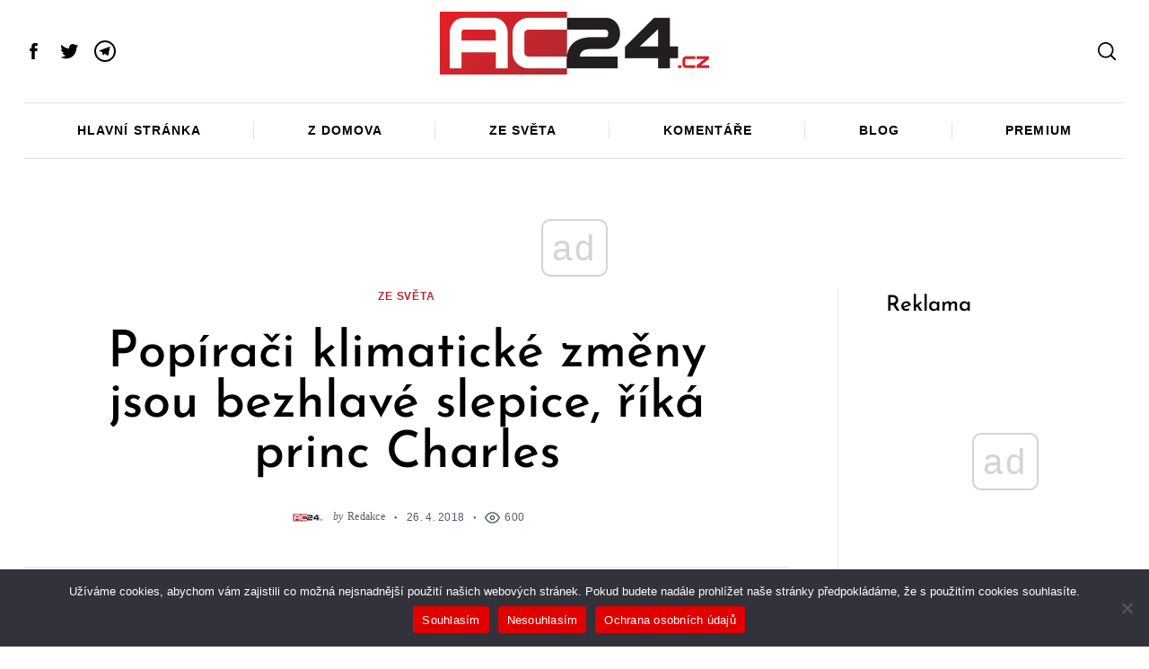

--- FILE ---
content_type: text/html; charset=UTF-8
request_url: https://www.ac24.cz/zpravy-ze-sveta/3436-popiraci-klimaticke-zmeny-jsou-bezhlave-slepice-rika-princ-charles/
body_size: 46416
content:
 <!doctype html>
<html lang="cs">
<head>
    <meta charset="UTF-8">
    <meta name="viewport" content="width=device-width, minimum-scale=1">
    <meta name="theme-color" content="#000000">
    <link rel="profile" href="http://gmpg.org/xfn/11">
    <style id="jetpack-boost-critical-css">@media all{#cookie-notice .cn-button:not(.cn-button-custom){font-family:-apple-system,BlinkMacSystemFont,Arial,Roboto,"Helvetica Neue",sans-serif;font-weight:400;font-size:13px;text-align:center}#cookie-notice *{-webkit-box-sizing:border-box;-moz-box-sizing:border-box;box-sizing:border-box}#cookie-notice .cookie-notice-container{display:block}#cookie-notice.cookie-notice-hidden .cookie-notice-container{display:none}.cookie-notice-container{padding:15px 30px;text-align:center;width:100%;z-index:2}.cn-close-icon{position:absolute;right:15px;top:50%;margin-top:-10px;width:15px;height:15px;opacity:.5;padding:10px;outline:0}.cn-close-icon:after,.cn-close-icon:before{position:absolute;content:" ";height:15px;width:2px;top:3px;background-color:grey}.cn-close-icon:before{transform:rotate(45deg)}.cn-close-icon:after{transform:rotate(-45deg)}#cookie-notice .cn-button{margin:0 0 0 10px;display:inline-block}#cookie-notice .cn-button:not(.cn-button-custom){letter-spacing:.25px;margin:0 0 0 10px;text-transform:none;display:inline-block;touch-action:manipulation;white-space:nowrap;outline:0;box-shadow:none;text-shadow:none;border:none;-webkit-border-radius:3px;-moz-border-radius:3px;border-radius:3px;text-decoration:none;padding:8.5px 10px;line-height:1;color:inherit}.cn-text-container{margin:0 0 6px}.cn-buttons-container,.cn-text-container{display:inline-block}@media all and (max-width:900px){.cookie-notice-container #cn-notice-buttons,.cookie-notice-container #cn-notice-text{display:block}#cookie-notice .cn-button{margin:0 5px 5px}}@media all and (max-width:480px){.cookie-notice-container{padding:15px 25px}}}@media all{.byline a:not(.author-avatar),.comment-count a:not(.author-avatar),.post-navigation .post-nav--anchor-next,.post-navigation .post-nav--anchor-prev{position:relative;text-decoration:none;-webkit-backface-visibility:hidden;backface-visibility:hidden}.byline a:not(.author-avatar):before,.comment-count a:not(.author-avatar):before,.post-navigation .post-nav--anchor-next:before,.post-navigation .post-nav--anchor-prev:before{content:"";position:absolute;z-index:2;width:100%;height:1px;bottom:-2px;left:0;background-color:currentColor;visibility:hidden;transform:scaleX(0)}body{color:var(--site-color);font-size:1.25rem;line-height:1.6;background-color:var(--site-background);font-family:Arial,Helvetica sans-serif;-webkit-font-smoothing:antialiased}.entry-content p{margin-top:1.875rem;margin-bottom:1.875rem;overflow-wrap:break-word;word-wrap:break-word}.entry-content p>a{color:var(--content-link);text-decoration:none;box-shadow:inset 0-1px 0 var(--content-link)}html{line-height:1.15;-webkit-text-size-adjust:100%}body{margin:0}main{display:block}h1{font-size:2em;margin:.67em 0}a{background-color:transparent}img{border-style:none}button,input{font-family:inherit;font-size:100%;line-height:1.15;margin:0}button,input{overflow:visible}button{text-transform:none}button{-webkit-appearance:button}.screen-reader-text{clip:rect(1px,1px,1px,1px);position:absolute!important;height:1px;width:1px;overflow:hidden;word-wrap:normal!important}.rpr-svg-icon{display:inline-block;vertical-align:middle;fill:currentColor}.icon-button,.social-links--icons .menu-item a{display:flex;align-items:center;justify-content:center;width:2.2em;height:2.2em;text-decoration:none}html{font-size:90%}h1{font-size:28px;line-height:1.2}h4{font-size:20px;line-height:1.2}h1,h4{margin-top:0;font-style:normal}blockquote,figure,p{margin-top:0;margin-bottom:1.25rem}h1{margin-bottom:1.875rem}h4{margin-bottom:.9375rem}a{color:currentColor}.small-section-title{letter-spacing:0;font-size:1.375rem;text-transform:none}blockquote{color:inherit;font-size:1.375rem;font-family:inherit;line-height:inherit;border-width:0;border-style:solid;border-left-width:4px;padding-left:1.875rem;margin-left:0;margin-right:0}blockquote p{line-height:inherit}[type=search]{background-color:var(--site-background)}label{display:inline-block;padding:.33333rem 0;border-radius:0;font-size:1rem;line-height:1;white-space:nowrap;white-space:normal}input::-webkit-input-placeholder{opacity:.4}input::-moz-placeholder{opacity:.4}input:-ms-input-placeholder{opacity:.4}input::-ms-input-placeholder{opacity:.4}input::placeholder{opacity:.4}button{display:inline-block;vertical-align:middle;margin:0 0 1rem 0;padding:1.5em 2em;border:1px solid transparent;border-radius:3px;font-family:inherit;font-size:.75rem;-webkit-appearance:none;line-height:1;text-align:center;background-color:#000;color:#fff}button{font-family:sans-serif;letter-spacing:.125em;text-transform:uppercase}html{overflow-x:hidden;box-sizing:border-box;-ms-overflow-style:scrollbar}*,:after,:before{box-sizing:inherit}:root{--global-width:1404px}.row{max-width:1464px;margin-right:auto;margin-left:auto;display:flex;flex-flow:row wrap}.row .row{margin-right:-.625rem;margin-left:-.625rem}.row .row.collapse{margin-right:0;margin-left:0}.row:not(.expanded) .row{max-width:none}.row.collapse>.column{padding-right:0;padding-left:0}.column{flex:1 1 0px;padding-right:.625rem;padding-left:.625rem;min-width:0}.column.row.row{float:none;display:block}.row .column.row.row{margin-right:0;margin-left:0;padding-right:0;padding-left:0}.small-4{flex:0 0 33.33333%;max-width:33.33333%}.small-8{flex:0 0 66.66667%;max-width:66.66667%}.small-12{flex:0 0 100%;max-width:100%}.shrink{flex:0 0 auto;max-width:100%}.gutter-half{max-width:1434px}.hor-sep-b:after,.hor-sep-t:before{content:"";width:100vw;position:absolute;z-index:1;background-color:var(--site-separators-color)}.hor-sep-t{position:relative}.hor-sep-t:before{top:0;height:1px}.hor-sep-b{position:relative}.hor-sep-b:after{bottom:0;height:1px}.sep-b-post>.column+.column{position:relative}iframe,img{max-width:100%}img{height:auto}figure{margin:0}.avatar{display:block;border-radius:100%}.entry-image{position:relative;z-index:1;display:flex;flex-wrap:wrap;align-items:flex-start;justify-content:center}.entry-image a{position:relative;flex-basis:auto}.entry-image img{display:block}.entry-content>*{margin-top:1.25rem;margin-bottom:1.25rem}.entry-content>:first-child{margin-top:0}.wp-block-quote,blockquote{color:inherit;font-size:1.375rem;font-family:inherit;line-height:inherit;border-width:0;border-style:solid;border-left-width:4px;padding-left:1.875rem;margin-left:0;margin-right:0}.wp-block-quote p,blockquote p{line-height:inherit}.alignfull img{width:auto;display:block;margin:0 auto}.alignfull{width:100vw;max-width:100%}.alignfull{max-width:var(--global-width);margin-left:calc(50% - 50vw)}.byline,.comment-count,.post-date,.views-count{display:inline-flex;align-items:center;vertical-align:middle;white-space:nowrap;font-family:sans-serif;font-size:.8125rem}.byline a:not(.author-avatar),.comment-count a:not(.author-avatar){color:currentColor}.byline+.post-date:before,.comment-count+.views-count:before,.post-date+.comment-count:before{content:"●";font-size:.5em;margin:0 1.6em}.updated:not(.published){display:none}.byline+.post-date{margin-left:-4px}.byline+.post-date .entry-date{white-space:nowrap}.comment-count .count-number,.views-count .count-number{margin-left:5px}.comment-count+.views-count,.post-date+.comment-count{margin-left:-5px}.entry-category{letter-spacing:.07em;text-transform:uppercase;font-size:.6875rem;font-weight:700;margin-left:-5px;margin-right:-5px}.entry-category a{color:currentColor;text-decoration:none;display:inline-block;margin-left:5px;margin-right:5px}.by-category--color{color:var(--category-color)}.entry-meta span{letter-spacing:.3px}.byline i+.author{margin-left:.4em}.byline .author-avatar{margin-right:.625rem}.entry-image{margin-bottom:0}.entry-title a{color:currentColor;text-decoration:none}.single-post-column{max-width:64.87502rem}.author-box .author-avatar{display:inline-block}.author-box .author-avatar img{margin:auto}.author-box .author-avatar+.byline{margin-left:0}.author-box .byline{color:inherit;display:block;font-family:inherit;margin-bottom:.625rem}.author-box .byline a{opacity:1}.author-box .byline .author{display:block;font-size:1.375rem}.post-navigation .post-nav--anchor-next,.post-navigation .post-nav--anchor-prev{display:block;font-size:1rem;font-family:var(--headings-font-family);letter-spacing:.02em;line-height:1;white-space:nowrap;margin-bottom:.625rem}.post-navigation .entry-image:after{content:"";position:absolute;top:0;left:0;bottom:0;right:0;z-index:0;opacity:.3;background-color:#000}.post-navigation .nav-arrow{position:absolute;z-index:2;top:0;left:0;width:100%;height:100%;display:flex;align-items:center;justify-content:center}.post-navigation .nav-arrow .rpr-svg-icon{width:4em;height:4em;color:#fff}.site{background-color:inherit}.site-header{position:relative;z-index:148}.site-header,.site-header *{background-color:inherit}.header--container{position:relative;z-index:2}.header-row{padding-top:.625rem;padding-bottom:.625rem}.header-elm-holder{display:flex;height:100%;align-items:center}.custom-logo{display:block}.custom-logo-link{display:block}.menu{margin:0;padding:0;list-style:none}.menu a{text-decoration:none}.menu>li>a{font-size:1em;white-space:nowrap}.header-dropdown--content{opacity:0;position:absolute;min-width:180px;z-index:149;top:100%;padding:.625rem 0;border:2px solid currentColor;box-shadow:0 30px 60px -30px rgba(0,0,0,.25)}.header-dropdown--content:before{content:"";position:absolute;z-index:2;top:-6px;width:8px;height:8px;border-style:solid;border-color:inherit;border-width:2px 0 0 2px;transform:rotate(45deg);background-color:inherit}.menu-layout--grid>li{position:relative;flex-grow:1}.menu-layout--grid>li>a{display:flex;justify-content:center;padding-top:1.4em;padding-bottom:1.4em}.main-navigation{font-size:1rem}.main-navigation .menu>li>a{text-transform:uppercase;letter-spacing:.07em;font-weight:700}.social-links-menu{margin-left:-.625rem;margin-right:-.625rem}.social-links--icons .menu-item a .rpr-svg-icon{width:24px;height:24px}.header-dropdown{position:relative}.dropdown-right .header-dropdown--content{right:0}.dropdown-right .header-dropdown--content:before{right:.76em}.header-dropdown .social-navigation{overflow:hidden}.sticky-navbar{position:fixed;z-index:149;top:0;left:0;width:100%;opacity:0;transform:translate3d(0,-100%,0);will-change:opacity,transform;-webkit-backface-visibility:hidden;backface-visibility:hidden;transform-style:preserve-3d}.sticky-navbar .main-navigation{font-size:.8rem}.sticky-navbar .menu-layout--grid>li:after{display:none}.sticky-navbar .menu-layout--grid>li>a{padding-top:1em;padding-bottom:1em}.sticky-navbar__shadow{box-shadow:0 1px 10px 0 rgba(0,0,0,.1)}.site-offcanvas{position:fixed;top:0;left:0;width:100%;height:100%;overflow:hidden;z-index:999991}.site-offcanvas:after{content:"";position:fixed;left:0;top:0;width:100%;height:100%;background-color:rgba(0,0,0,.1);opacity:0;will-change:opacity}.offcanvas-panel{position:fixed;z-index:1;top:0;right:0;width:100%;height:100%}.hamburger-icon{width:80%;height:100%;position:relative}.hamburger-icon:after,.hamburger-icon:before{content:"";display:block;width:100%;height:2px;position:absolute;background-color:currentColor}.hamburger-icon:before{top:calc(50% - 6px)}.hamburger-icon:after{bottom:calc(50% - 6px)}.close-icon{width:50%;height:100%;position:relative}.close-icon:after,.close-icon:before{content:"";display:block;width:100%;height:2px;position:absolute;top:50%;margin-top:-1px;background-color:currentColor}.close-icon:before{transform:rotate(45deg)}.close-icon:after{transform:rotate(-45deg)}.offcanvas-close{font-size:1.25rem;right:-.8rem}.offcanvas-panel--slide{width:100%;max-width:50vw;background-color:#fff;will-change:transform;transform:translate3d(100%,0,0)}.offcanvas-panel--inner{max-width:732px;height:100%;overflow-x:hidden;background-color:inherit}.offcanvas-panel--inner .column{padding-left:1.875rem;padding-right:1.875rem}.offcanvas-panel--modal{opacity:0}.offcanvas-panel--modal .offcanvas-close{position:absolute;top:0;z-index:2;transform:scale3d(0,0,1)}.modal--search-form{opacity:0;transform:scale3d(.8,.8,1)}.modal--search-form .search-form{margin-top:-10vh}.modal--search-form .search-form label{display:inline}.modal--search-form .search-form .input-holder{height:auto;z-index:2}.modal--search-form .search-form .input-holder:after{content:"";position:absolute;z-index:1;left:0;bottom:0;width:100%;height:2px;background-color:currentColor}.modal--search-form .search-form .search-field{font-size:8vmin;height:auto;padding:0;border:0;background-color:transparent}.modal--search-form .search-form .search-submit{display:none}.offcanvas-sidebar{flex-grow:1;overflow:auto}.offcanvas-sidebar--header{margin-bottom:1.875rem}.offcanvas-sidebar--header .row{position:relative;height:100%}.offcanvas-sidebar-header__separator{height:1px;background-color:currentColor;opacity:.2}.offcanvas-sidebar--block{margin-bottom:.9375rem}.offcanvas-sidebar .menu li:not(:last-child):after,.offcanvas-sidebar .widget_nav_menu li:not(:last-child):after{display:none}.offcanvas-social-navigation{padding:1.25rem 0;background-color:inherit}.offcanvas-social-navigation .social-links-menu{flex-wrap:wrap}.offcanvas-social-navigation .menu-item a{width:2.5em;height:2.5em}.offcanvas-social-navigation .menu-item a svg{width:20px;height:20px}.offcanvas-sidebar--search .search-form .input-holder:after{opacity:0;content:"";position:absolute;top:0;left:0;right:0;bottom:0;background-color:currentColor}.offcanvas-sidebar--search .search-form .input-holder .search-field{position:relative;z-index:1;padding:0;border:none;color:currentColor;background-color:transparent}.widget a{text-decoration:none}.widget [type=submit]{width:100%}.widget:not(:last-of-type){margin-bottom:1.875rem}.widget:not(:last-of-type):after{content:"";display:block;height:1px;background-color:var(--site-separators-color);margin-top:1.875rem}.widget-title{display:block;margin-bottom:1.25rem}.search-form label{padding:0;display:block}.search-form .input-holder{height:50px;position:relative}.search-form .search-field{width:100%;height:100%;margin-bottom:0;padding:0 20px}.search-form .search-submit{position:absolute;z-index:1;top:50%;right:2px;margin:0;padding:0;width:44px;height:44px;border:none;color:currentColor;background-color:transparent;transform:translateY(-50%)}.widget_nav_menu li{position:relative;display:flex;flex-wrap:wrap;align-items:center;padding-top:.4em;padding-bottom:.4em}.widget_nav_menu li a{flex-grow:1}.widget_nav_menu a{display:flex;align-items:center;min-height:32px}.back-top{position:fixed;z-index:999;right:10px;bottom:10px;background:#000;color:#fff;border-radius:100%;opacity:0;-webkit-backface-visibility:hidden;backface-visibility:hidden}.aligncenter{clear:both;margin-left:auto;margin-right:auto}.clearfix:after,.clearfix:before{content:"";display:table}.clearfix:after{clear:both}.u-items--center{justify-content:center}.u-items--end{justify-content:flex-end}.u-items--middle{align-items:center}.text-center{text-align:center}.u-relative{position:relative}.u-absolute{position:absolute}.u-sticky{position:-webkit-sticky;position:sticky;top:0}.u-pos--l{left:0}.u-pos--r{right:0}.u-pos--t{top:0}.u-flex,.u-flex--column{display:flex}.u-flex--column{flex-direction:column}.u-height--full{height:100%;flex-grow:1}.small-mt-1{margin-top:.9375rem}.small-mb-1{margin-bottom:.9375rem}.small-mb-2{margin-bottom:1.875rem}@media screen and (min-width:640px){h1{font-size:calc(4.45026vw - .48168px)}h4{font-size:calc(1.3089vw + 11.62304px)}}@media screen and (min-width:40em){.small-section-title{font-size:1.675rem}.row .row{margin-right:-.9375rem;margin-left:-.9375rem}.column{padding-right:.9375rem;padding-left:.9375rem}.medium-3{flex:0 0 25%;max-width:25%}.medium-6{flex:0 0 50%;max-width:50%}.medium-12{flex:0 0 100%;max-width:100%}.entry-category{font-size:.8125rem}.post-content__side-padding{padding-left:1.875rem;padding-right:1.875rem}.single-with-sidebar .alignfull{max-width:calc(100% + (2*1.875rem));margin-left:-1.875rem}.back-top{right:30px;bottom:30px}.medium-mt-2{margin-top:1.875rem}.medium-mb-3{margin-bottom:2.8125rem}}@media screen and (min-width:40em) and (max-width:63.99875em){.hide-for-medium-only{display:none!important}}@media screen and (min-width:64em){h1{line-height:1}h4{line-height:1.15}blockquote,figure,p{margin-bottom:1.875rem}.row .row{margin-right:-1.875rem;margin-left:-1.875rem}.column{padding-right:1.875rem;padding-left:1.875rem}.large-10{flex:0 0 83.33333%;max-width:83.33333%}.gutter-half>.column{padding-left:.9375rem;padding-right:.9375rem}.row .gutter-half.row{margin-left:-.9375rem;margin-right:-.9375rem}.sep-b-post>.column+.column:before{content:"";position:absolute;top:0;left:0;width:1px;height:100%;background-color:var(--site-separators-color)}.entry-content>*{margin-top:2.8125rem;margin-bottom:2.8125rem}.post-navigation .post-nav--anchor-next,.post-navigation .post-nav--anchor-prev{display:none}.menu-layout--grid>li:not(:last-of-type):after{content:"";position:absolute;top:35%;right:0;width:1px;height:30%;background-color:var(--site-separators-color)}.offcanvas-panel--inner{padding-left:5%}.offcanvas-sidebar-header__separator{margin-bottom:1.875rem}.offcanvas-sidebar--block{margin-bottom:1.875rem}.offcanvas-social-navigation .menu-item a svg{width:26px;height:26px}.widget:not(:last-of-type){margin-bottom:2.8125rem}.widget:not(:last-of-type):after{margin-top:2.8125rem}.large-mb-4{margin-bottom:3.75rem}}@media screen and (min-width:75em){.row .row{margin-right:-1.875rem;margin-left:-1.875rem}.post-content__side-padding{padding-left:5.625rem;padding-right:5.625rem}.single-with-sidebar .main-sidebar{margin-left:3.75rem}.single-with-sidebar.sep-b-post>.column+.column:before{left:-1.875rem}.hide-for-x-large{display:none!important}.x-large-mb-4{margin-bottom:3.75rem}}@media screen and (min-width:87.75em){html{font-size:100%}.alignfull{margin-left:calc(50% - var(--global-width)/ 2)}.single-with-sidebar .alignfull{max-width:calc(var(--content-width) + 11.25rem);margin-left:calc(50% - (var(--content-width) + 11.25rem)/ 2)}}@media screen and (min-width:1404px){h1{font-size:62px}h4{font-size:30px}}@media screen and (max-width:39.99875em){.entry-image img{width:100vw}.comment-count+.views-count,.post-date+.comment-count{display:block;margin:.625rem auto}.comment-count+.views-count:before,.post-date+.comment-count:before{display:none}.hide-for-small-only{display:none!important}}@media screen and (max-width:63.99875em){.menu-layout--grid{flex-wrap:nowrap;overflow-x:scroll;overflow-y:hidden;scrollbar-width:none}.menu-layout--grid::-webkit-scrollbar{display:none}.menu-layout--grid>li>a{padding:1em}.offcanvas-panel--slide{max-width:85vw}.show-for-large{display:none!important}}@media (max-width:320px){.offcanvas-sidebar--search .search-form .input-holder .search-submit{display:none}}@media screen and (max-width:74.99875em){.show-for-x-large{display:none!important}}}@media all{.social-sharing .icon-button{color:#000;background-color:#eee;width:2.5em;height:2.5em;border-radius:100%;margin-left:.5rem;margin-right:.5rem;margin-bottom:.5rem}.social-sharing .icons-multi-color .share-facebook{color:#fff;background-color:#3b5999}.social-sharing .icons-multi-color .share-twitter{color:#fff;background-color:#55acee}.social-sharing .icons-multi-color .share-telegram{color:#fff;background-color:#1e96c8}.icons-list{display:flex;flex-wrap:wrap;margin-top:1.875rem;margin-bottom:.9375rem}.widget-posts__item .entry-image{flex:0 0 33.33333%;justify-content:flex-start}.widget-posts__item .entry-title{font-size:1.125rem;line-height:1.4;margin-bottom:0;text-align:start}@media screen and (min-width:40em){.social-sharing .icon-button{margin-bottom:0}.icons-list{margin-top:3.75rem;margin-bottom:0}.main-sidebar .widget-posts__thumb-small{display:none}}@media screen and (min-width:40em) and (max-width:63.99875em){.main-sidebar .widget-posts__listing{flex-wrap:wrap}.main-sidebar .widget-posts__item{flex:0 0 100%}.main-sidebar .widget-posts__item:not(:first-of-type){padding-top:.9375rem}.main-sidebar .widget-posts__item:not(:last-of-type){padding-bottom:.9375rem}.main-sidebar .widget-posts__item.hor-sep-t:before{opacity:.2}.main-sidebar .widget-posts__item:not(.widget-posts__first-post){padding-top:1.875rem}.main-sidebar .widget-posts__item:not(.widget-posts__first-post) .entry-image{display:none}.main-sidebar .widget-posts__item .entry-details,.main-sidebar .widget-posts__item .entry-image{flex:0 0 100%}.main-sidebar .widget-posts__item .entry-image{order:0;margin-bottom:.9375rem;justify-content:center}.main-sidebar .widget-posts__item .entry-image a,.main-sidebar .widget-posts__item .entry-image img{width:100%}}@media screen and (min-width:64em){.main-sidebar .widget-posts__listing{flex-wrap:wrap}.main-sidebar .widget-posts__item{flex:0 0 100%}.main-sidebar .widget-posts__item:not(:first-of-type){padding-top:.9375rem}.main-sidebar .widget-posts__item:not(:last-of-type){padding-bottom:.9375rem}.main-sidebar .widget-posts__item.hor-sep-t:before{opacity:.2}.main-sidebar .entry-image{order:1;justify-content:flex-end}.main-sidebar .widget-posts__first-post .entry-details,.main-sidebar .widget-posts__first-post .entry-image{flex:0 0 100%}.main-sidebar .widget-posts__first-post .entry-image{order:0;margin-bottom:.9375rem;justify-content:center}}@media screen and (max-width:39.99875em){.main-sidebar .widget-posts__thumb-large{display:none}.main-sidebar .widget-posts__listing{flex-wrap:nowrap;overflow-y:scroll}.main-sidebar .widget-posts__listing [class*=hor-sep]:after,.main-sidebar .widget-posts__listing [class*=hor-sep]:before{display:none}.main-sidebar .widget-posts__item{flex:0 0 80%;padding-top:0;padding-bottom:0}.main-sidebar .widget-posts__item .entry-details,.main-sidebar .widget-posts__item .entry-image{padding-top:0;padding-bottom:0}.main-sidebar .widget-posts__item .entry-image{order:0;flex:0 0 auto}}}@media all{.aligncenter img{margin:0 auto 1em auto;display:block}input[type=search]::-webkit-search-cancel-button,input[type=search]::-webkit-search-results-button{-webkit-appearance:none}input[type=search]{-webkit-appearance:textfield;-webkit-box-sizing:border-box}@media only screen and (max-width:767px){html{overflow:auto!important;margin-right:0!important}}@media only screen and (min-width:768px){html{overflow:auto!important;margin-right:0!important}}}@media all{.wp-block-embed{overflow-wrap:break-word}.wp-block-embed iframe{max-width:100%}.wp-block-embed__wrapper{position:relative}.wp-embed-responsive .wp-has-aspect-ratio .wp-block-embed__wrapper:before{content:"";display:block;padding-top:50%}.wp-embed-responsive .wp-has-aspect-ratio iframe{bottom:0;height:100%;left:0;position:absolute;right:0;top:0;width:100%}.wp-embed-responsive .wp-embed-aspect-16-9 .wp-block-embed__wrapper:before{padding-top:56.25%}ul{box-sizing:border-box}.wp-block-quote{box-sizing:border-box}.wp-block-quote{overflow-wrap:break-word}.wp-block-video{box-sizing:border-box}.wp-block-video video{vertical-align:middle;width:100%}.entry-content{counter-reset:footnotes}.aligncenter{clear:both}.screen-reader-text{clip:rect(1px,1px,1px,1px);word-wrap:normal!important;border:0;-webkit-clip-path:inset(50%);clip-path:inset(50%);height:1px;margin:-1px;overflow:hidden;padding:0;position:absolute;width:1px}:where(figure){margin:0 0 1em}}@media all{.screen-reader-text{border:0;clip:rect(1px,1px,1px,1px);clip-path:inset(50%);height:1px;margin:-1px;overflow:hidden;padding:0;position:absolute!important;width:1px;word-wrap:normal!important}}@media all{.wp-block-embed{overflow-wrap:break-word}.wp-block-embed iframe{max-width:100%}.wp-block-embed__wrapper{position:relative}.wp-embed-responsive .wp-has-aspect-ratio .wp-block-embed__wrapper:before{content:"";display:block;padding-top:50%}.wp-embed-responsive .wp-has-aspect-ratio iframe{bottom:0;height:100%;left:0;position:absolute;right:0;top:0;width:100%}.wp-embed-responsive .wp-embed-aspect-16-9 .wp-block-embed__wrapper:before{padding-top:56.25%}ul{box-sizing:border-box}.wp-block-quote{box-sizing:border-box}.wp-block-quote{overflow-wrap:break-word}.wp-block-video{box-sizing:border-box}.wp-block-video video{vertical-align:middle;width:100%}.entry-content{counter-reset:footnotes}.aligncenter{clear:both}.screen-reader-text{clip:rect(1px,1px,1px,1px);word-wrap:normal!important;border:0;-webkit-clip-path:inset(50%);clip-path:inset(50%);height:1px;margin:-1px;overflow:hidden;padding:0;position:absolute;width:1px}:where(figure){margin:0 0 1em}#cookie-notice .cn-button:not(.cn-button-custom){font-family:-apple-system,BlinkMacSystemFont,Arial,Roboto,"Helvetica Neue",sans-serif;font-weight:400;font-size:13px;text-align:center}#cookie-notice *{-webkit-box-sizing:border-box;-moz-box-sizing:border-box;box-sizing:border-box}#cookie-notice .cookie-notice-container{display:block}#cookie-notice.cookie-notice-hidden .cookie-notice-container{display:none}.cookie-notice-container{padding:15px 30px;text-align:center;width:100%;z-index:2}.cn-close-icon{position:absolute;right:15px;top:50%;margin-top:-10px;width:15px;height:15px;opacity:.5;padding:10px;outline:0}.cn-close-icon:after,.cn-close-icon:before{position:absolute;content:" ";height:15px;width:2px;top:3px;background-color:grey}.cn-close-icon:before{transform:rotate(45deg)}.cn-close-icon:after{transform:rotate(-45deg)}#cookie-notice .cn-button{margin:0 0 0 10px;display:inline-block}#cookie-notice .cn-button:not(.cn-button-custom){letter-spacing:.25px;margin:0 0 0 10px;text-transform:none;display:inline-block;touch-action:manipulation;white-space:nowrap;outline:0;box-shadow:none;text-shadow:none;border:none;-webkit-border-radius:3px;-moz-border-radius:3px;border-radius:3px;text-decoration:none;padding:8.5px 10px;line-height:1;color:inherit}.cn-text-container{margin:0 0 6px}.cn-buttons-container,.cn-text-container{display:inline-block}@media all and (max-width:900px){.cookie-notice-container #cn-notice-buttons,.cookie-notice-container #cn-notice-text{display:block}#cookie-notice .cn-button{margin:0 5px 5px}}@media all and (max-width:480px){.cookie-notice-container{padding:15px 25px}}.byline a:not(.author-avatar),.comment-count a:not(.author-avatar),.post-navigation .post-nav--anchor-next,.post-navigation .post-nav--anchor-prev{position:relative;text-decoration:none;-webkit-backface-visibility:hidden;backface-visibility:hidden}.byline a:not(.author-avatar):before,.comment-count a:not(.author-avatar):before,.post-navigation .post-nav--anchor-next:before,.post-navigation .post-nav--anchor-prev:before{content:"";position:absolute;z-index:2;width:100%;height:1px;bottom:-2px;left:0;background-color:currentColor;visibility:hidden;transform:scaleX(0)}body{color:var(--site-color);font-size:1.25rem;line-height:1.6;background-color:var(--site-background);font-family:Arial,Helvetica sans-serif;-webkit-font-smoothing:antialiased}.entry-content p{margin-top:1.875rem;margin-bottom:1.875rem;overflow-wrap:break-word;word-wrap:break-word}.entry-content p>a{color:var(--content-link);text-decoration:none;box-shadow:inset 0-1px 0 var(--content-link)}html{line-height:1.15;-webkit-text-size-adjust:100%}body{margin:0}main{display:block}h1{font-size:2em;margin:.67em 0}a{background-color:transparent}img{border-style:none}button,input{font-family:inherit;font-size:100%;line-height:1.15;margin:0}button,input{overflow:visible}button{text-transform:none}button{-webkit-appearance:button}[type=search]{-webkit-appearance:textfield;outline-offset:-2px}.screen-reader-text{clip:rect(1px,1px,1px,1px);position:absolute!important;height:1px;width:1px;overflow:hidden;word-wrap:normal!important}.rpr-svg-icon{display:inline-block;vertical-align:middle;fill:currentColor}.icon-button,.social-links--icons .menu-item a{display:flex;align-items:center;justify-content:center;width:2.2em;height:2.2em;text-decoration:none}html{font-size:90%}h1{font-size:28px;line-height:1.2}h4{font-size:20px;line-height:1.2}h1,h4{margin-top:0;font-style:normal}blockquote,figure,p{margin-top:0;margin-bottom:1.25rem}h1{margin-bottom:1.875rem}h4{margin-bottom:.9375rem}a{color:currentColor}.small-section-title{letter-spacing:0;font-size:1.375rem;text-transform:none}blockquote{color:inherit;font-size:1.375rem;font-family:inherit;line-height:inherit;border-width:0;border-style:solid;border-left-width:4px;padding-left:1.875rem;margin-left:0;margin-right:0}blockquote p{line-height:inherit}input[type=search]::-webkit-search-cancel-button,input[type=search]::-webkit-search-results-button{display:none}[type=search]{display:block;box-sizing:border-box;width:100%;height:2.4375rem;margin:0 0 1rem;padding:.5rem;border:1px solid #cacaca;border-radius:0;background-color:#fff;box-shadow:none;font-family:inherit;font-size:1rem;font-weight:400;line-height:1.5;color:currentColor;-webkit-appearance:none;-moz-appearance:none;appearance:none}input[type=search]{box-sizing:border-box}[type=search]{background-color:var(--site-background)}label{display:inline-block;padding:.33333rem 0;border-radius:0;font-size:1rem;line-height:1;white-space:nowrap;white-space:normal}input::-webkit-input-placeholder{opacity:.4}input::-moz-placeholder{opacity:.4}input:-ms-input-placeholder{opacity:.4}input::-ms-input-placeholder{opacity:.4}input::placeholder{opacity:.4}button{display:inline-block;vertical-align:middle;margin:0 0 1rem;padding:1.5em 2em;border:1px solid transparent;border-radius:3px;font-family:inherit;font-size:.75rem;-webkit-appearance:none;line-height:1;text-align:center;background-color:#000;color:#fff}button{font-family:sans-serif;letter-spacing:.125em;text-transform:uppercase}html{overflow-x:hidden;box-sizing:border-box;-ms-overflow-style:scrollbar}*,:after,:before{box-sizing:inherit}:root{--global-width:1404px}.row{max-width:1464px;margin-right:auto;margin-left:auto;display:flex;flex-flow:row wrap}.row .row{margin-right:-.625rem;margin-left:-.625rem}.row .row.collapse{margin-right:0;margin-left:0}.row:not(.expanded) .row{max-width:none}.row.collapse>.column{padding-right:0;padding-left:0}.column{flex:1 1 0px;padding-right:.625rem;padding-left:.625rem;min-width:0}.column.row.row{float:none;display:block}.row .column.row.row{margin-right:0;margin-left:0;padding-right:0;padding-left:0}.small-4{flex:0 0 33.33333%;max-width:33.33333%}.small-8{flex:0 0 66.66667%;max-width:66.66667%}.small-12{flex:0 0 100%;max-width:100%}.shrink{flex:0 0 auto;max-width:100%}.gutter-half{max-width:1434px}.hor-sep-b:after,.hor-sep-t:before{content:"";width:100vw;position:absolute;z-index:1;background-color:var(--site-separators-color)}.hor-sep-t{position:relative}.hor-sep-t:before{top:0;height:1px}.hor-sep-b{position:relative}.hor-sep-b:after{bottom:0;height:1px}.sep-b-post>.column+.column{position:relative}iframe,img{max-width:100%}img{height:auto}figure{margin:0}.avatar{display:block;border-radius:100%}.entry-image{position:relative;z-index:1;display:flex;flex-wrap:wrap;align-items:flex-start;justify-content:center}.entry-image a{position:relative;flex-basis:auto}.entry-image img{display:block}.entry-content>*{margin-top:1.25rem;margin-bottom:1.25rem}.entry-content>:first-child{margin-top:0}.wp-block-quote,blockquote{color:inherit;font-size:1.375rem;font-family:inherit;line-height:inherit;border-width:0;border-style:solid;border-left-width:4px;padding-left:1.875rem;margin-left:0;margin-right:0}.wp-block-quote p,blockquote p{line-height:inherit}.alignfull img{width:auto;display:block;margin:0 auto}.alignfull{width:100vw;max-width:100%}.alignfull{max-width:var(--global-width);margin-left:calc(50% - 50vw)}.byline,.comment-count,.post-date,.views-count{display:inline-flex;align-items:center;vertical-align:middle;white-space:nowrap;font-family:sans-serif;font-size:.8125rem}.byline a:not(.author-avatar),.comment-count a:not(.author-avatar){color:currentColor}.byline+.post-date:before,.comment-count+.views-count:before,.post-date+.comment-count:before{content:"●";font-size:.5em;margin:0 1.6em}.updated:not(.published){display:none}.byline+.post-date{margin-left:-4px}.byline+.post-date .entry-date{white-space:nowrap}.comment-count .count-number,.views-count .count-number{margin-left:5px}.comment-count+.views-count,.post-date+.comment-count{margin-left:-5px}.entry-category{letter-spacing:.07em;text-transform:uppercase;font-size:.6875rem;font-weight:700;margin-left:-5px;margin-right:-5px}.entry-category a{color:currentColor;text-decoration:none;display:inline-block;margin-left:5px;margin-right:5px}.by-category--color{color:var(--category-color)}.entry-meta span{letter-spacing:.3px}.byline i+.author{margin-left:.4em}.byline .author-avatar{margin-right:.625rem}.entry-image{margin-bottom:0}.entry-title a{color:currentColor;text-decoration:none}.single-post-column{max-width:64.87502rem}.author-box .author-avatar{display:inline-block}.author-box .author-avatar img{margin:auto}.author-box .author-avatar+.byline{margin-left:0}.author-box .byline{color:inherit;display:block;font-family:inherit;margin-bottom:.625rem}.author-box .byline a{opacity:1}.author-box .byline .author{display:block;font-size:1.375rem}.post-navigation .post-nav--anchor-next,.post-navigation .post-nav--anchor-prev{display:block;font-size:1rem;font-family:var(--headings-font-family);letter-spacing:.02em;line-height:1;white-space:nowrap;margin-bottom:.625rem}.post-navigation .entry-image:after{content:"";position:absolute;top:0;left:0;bottom:0;right:0;z-index:0;opacity:.3;background-color:#000}.post-navigation .nav-arrow{position:absolute;z-index:2;top:0;left:0;width:100%;height:100%;display:flex;align-items:center;justify-content:center}.post-navigation .nav-arrow .rpr-svg-icon{width:4em;height:4em;color:#fff}.site{background-color:inherit}.site-header{position:relative;z-index:148}.site-header,.site-header *{background-color:inherit}.header--container{position:relative;z-index:2}.header-row{padding-top:.625rem;padding-bottom:.625rem}.header-elm-holder{display:flex;height:100%;align-items:center}.custom-logo{display:block}.custom-logo-link{display:block}.menu{margin:0;padding:0;list-style:none}.menu a{text-decoration:none}.menu>li>a{font-size:1em;white-space:nowrap}.header-dropdown--content{opacity:0;position:absolute;min-width:180px;z-index:149;top:100%;padding:.625rem 0;border:2px solid currentColor;box-shadow:0 30px 60px -30px rgba(0,0,0,.25)}.header-dropdown--content:before{content:"";position:absolute;z-index:2;top:-6px;width:8px;height:8px;border-style:solid;border-color:inherit;border-width:2px 0 0 2px;transform:rotate(45deg);background-color:inherit}.menu-layout--grid>li{position:relative;flex-grow:1}.menu-layout--grid>li>a{display:flex;justify-content:center;padding-top:1.4em;padding-bottom:1.4em}.main-navigation{font-size:1rem}.main-navigation .menu>li>a{text-transform:uppercase;letter-spacing:.07em;font-weight:700}.social-links-menu{margin-left:-.625rem;margin-right:-.625rem}.social-links--icons .menu-item a .rpr-svg-icon{width:24px;height:24px}.header-dropdown{position:relative}.dropdown-right .header-dropdown--content{right:0}.dropdown-right .header-dropdown--content:before{right:.76em}.header-dropdown .social-navigation{overflow:hidden}.sticky-navbar{position:fixed;z-index:149;top:0;left:0;width:100%;opacity:0;transform:translate3d(0,-100%,0);will-change:opacity,transform;-webkit-backface-visibility:hidden;backface-visibility:hidden;transform-style:preserve-3d}.sticky-navbar .main-navigation{font-size:.8rem}.sticky-navbar .menu-layout--grid>li:after{display:none}.sticky-navbar .menu-layout--grid>li>a{padding-top:1em;padding-bottom:1em}.sticky-navbar__shadow{box-shadow:0 1px 10px 0 rgba(0,0,0,.1)}.site-offcanvas{position:fixed;top:0;left:0;width:100%;height:100%;overflow:hidden;z-index:999991}.site-offcanvas:after{content:"";position:fixed;left:0;top:0;width:100%;height:100%;background-color:rgba(0,0,0,.1);opacity:0;will-change:opacity}.offcanvas-panel{position:fixed;z-index:1;top:0;right:0;width:100%;height:100%}.hamburger-icon{width:80%;height:100%;position:relative}.hamburger-icon:after,.hamburger-icon:before{content:"";display:block;width:100%;height:2px;position:absolute;background-color:currentColor}.hamburger-icon:before{top:calc(50% - 6px)}.hamburger-icon:after{bottom:calc(50% - 6px)}.close-icon{width:50%;height:100%;position:relative}.close-icon:after,.close-icon:before{content:"";display:block;width:100%;height:2px;position:absolute;top:50%;margin-top:-1px;background-color:currentColor}.close-icon:before{transform:rotate(45deg)}.close-icon:after{transform:rotate(-45deg)}.offcanvas-close{font-size:1.25rem;right:-.8rem}.offcanvas-panel--slide{width:100%;max-width:50vw;background-color:#fff;will-change:transform;transform:translate3d(100%,0,0)}.offcanvas-panel--inner{max-width:732px;height:100%;overflow-x:hidden;background-color:inherit}.offcanvas-panel--inner .column{padding-left:1.875rem;padding-right:1.875rem}.offcanvas-panel--modal{opacity:0}.offcanvas-panel--modal .offcanvas-close{position:absolute;top:0;z-index:2;transform:scale3d(0,0,1)}.modal--search-form{opacity:0;transform:scale3d(.8,.8,1)}.modal--search-form .search-form{margin-top:-10vh}.modal--search-form .search-form label{display:inline}.modal--search-form .search-form .input-holder{height:auto;z-index:2}.modal--search-form .search-form .input-holder:after{content:"";position:absolute;z-index:1;left:0;bottom:0;width:100%;height:2px;background-color:currentColor}.modal--search-form .search-form .search-field{font-size:8vmin;height:auto;padding:0;border:0;background-color:transparent}.modal--search-form .search-form .search-submit{display:none}.offcanvas-sidebar{flex-grow:1;overflow:auto}.offcanvas-sidebar--header{margin-bottom:1.875rem}.offcanvas-sidebar--header .row{position:relative;height:100%}.offcanvas-sidebar-header__separator{height:1px;background-color:currentColor;opacity:.2}.offcanvas-sidebar--block{margin-bottom:.9375rem}.offcanvas-sidebar .menu li:not(:last-child):after,.offcanvas-sidebar .widget_nav_menu li:not(:last-child):after{display:none}.offcanvas-social-navigation{padding:1.25rem 0;background-color:inherit}.offcanvas-social-navigation .social-links-menu{flex-wrap:wrap}.offcanvas-social-navigation .menu-item a{width:2.5em;height:2.5em}.offcanvas-social-navigation .menu-item a svg{width:20px;height:20px}.offcanvas-sidebar--search .search-form .input-holder:after{opacity:0;content:"";position:absolute;top:0;left:0;right:0;bottom:0;background-color:currentColor}.offcanvas-sidebar--search .search-form .input-holder .search-field{position:relative;z-index:1;padding:0;border:none;color:currentColor;background-color:transparent}.widget a{text-decoration:none}.widget [type=submit]{width:100%}.widget:not(:last-of-type){margin-bottom:1.875rem}.widget:not(:last-of-type):after{content:"";display:block;height:1px;background-color:var(--site-separators-color);margin-top:1.875rem}.widget-title{display:block;margin-bottom:1.25rem}.search-form label{padding:0;display:block}.search-form .input-holder{height:50px;position:relative}.search-form .search-field{width:100%;height:100%;margin-bottom:0;padding:0 20px}.search-form .search-submit{position:absolute;z-index:1;top:50%;right:2px;margin:0;padding:0;width:44px;height:44px;border:none;color:currentColor;background-color:transparent;transform:translateY(-50%)}.widget_nav_menu li{position:relative;display:flex;flex-wrap:wrap;align-items:center;padding-top:.4em;padding-bottom:.4em}.widget_nav_menu li a{flex-grow:1}.widget_nav_menu a{display:flex;align-items:center;min-height:32px}.back-top{position:fixed;z-index:999;right:10px;bottom:10px;background:#000;color:#fff;border-radius:100%;opacity:0;-webkit-backface-visibility:hidden;backface-visibility:hidden}.aligncenter{clear:both;margin-left:auto;margin-right:auto}.clearfix:after,.clearfix:before{content:"";display:table}.clearfix:after{clear:both}.u-items--center{justify-content:center}.u-items--end{justify-content:flex-end}.u-items--middle{align-items:center}.text-center{text-align:center}.u-relative{position:relative}.u-absolute{position:absolute}.u-sticky{position:-webkit-sticky;position:sticky;top:0}.u-pos--l{left:0}.u-pos--r{right:0}.u-pos--t{top:0}.u-flex,.u-flex--column{display:flex}.u-flex--column{flex-direction:column}.u-height--full{height:100%;flex-grow:1}.small-mt-1{margin-top:.9375rem}.small-mb-1{margin-bottom:.9375rem}.small-mb-2{margin-bottom:1.875rem}@media screen and (min-width:640px){h1{font-size:calc(4.45026vw - .48168px)}h4{font-size:calc(1.3089vw + 11.62304px)}}@media screen and (min-width:40em){.small-section-title{font-size:1.675rem}.row .row{margin-right:-.9375rem;margin-left:-.9375rem}.column{padding-right:.9375rem;padding-left:.9375rem}.medium-3{flex:0 0 25%;max-width:25%}.medium-6{flex:0 0 50%;max-width:50%}.medium-12{flex:0 0 100%;max-width:100%}.entry-category{font-size:.8125rem}.post-content__side-padding{padding-left:1.875rem;padding-right:1.875rem}.single-with-sidebar .alignfull{max-width:calc(100% + (2*1.875rem));margin-left:-1.875rem}.back-top{right:30px;bottom:30px}.medium-mt-2{margin-top:1.875rem}.medium-mb-3{margin-bottom:2.8125rem}}@media screen and (min-width:40em) and (max-width:63.99875em){.hide-for-medium-only{display:none!important}}@media screen and (min-width:64em){h1{line-height:1}h4{line-height:1.15}blockquote,figure,p{margin-bottom:1.875rem}.row .row{margin-right:-1.875rem;margin-left:-1.875rem}.column{padding-right:1.875rem;padding-left:1.875rem}.large-10{flex:0 0 83.33333%;max-width:83.33333%}.gutter-half>.column{padding-left:.9375rem;padding-right:.9375rem}.row .gutter-half.row{margin-left:-.9375rem;margin-right:-.9375rem}.sep-b-post>.column+.column:before{content:"";position:absolute;top:0;left:0;width:1px;height:100%;background-color:var(--site-separators-color)}.entry-content>*{margin-top:2.8125rem;margin-bottom:2.8125rem}.post-navigation .post-nav--anchor-next,.post-navigation .post-nav--anchor-prev{display:none}.menu-layout--grid>li:not(:last-of-type):after{content:"";position:absolute;top:35%;right:0;width:1px;height:30%;background-color:var(--site-separators-color)}.offcanvas-panel--inner{padding-left:5%}.offcanvas-sidebar-header__separator{margin-bottom:1.875rem}.offcanvas-sidebar--block{margin-bottom:1.875rem}.offcanvas-social-navigation .menu-item a svg{width:26px;height:26px}.widget:not(:last-of-type){margin-bottom:2.8125rem}.widget:not(:last-of-type):after{margin-top:2.8125rem}.large-mb-4{margin-bottom:3.75rem}}@media screen and (min-width:75em){.row .row{margin-right:-1.875rem;margin-left:-1.875rem}.post-content__side-padding{padding-left:5.625rem;padding-right:5.625rem}.single-with-sidebar .main-sidebar{margin-left:3.75rem}.single-with-sidebar.sep-b-post>.column+.column:before{left:-1.875rem}.hide-for-x-large{display:none!important}.x-large-mb-4{margin-bottom:3.75rem}}@media screen and (min-width:87.75em){html{font-size:100%}.alignfull{margin-left:calc(50% - var(--global-width)/ 2)}.single-with-sidebar .alignfull{max-width:calc(var(--content-width) + 11.25rem);margin-left:calc(50% - (var(--content-width) + 11.25rem)/ 2)}}@media screen and (min-width:1404px){h1{font-size:62px}h4{font-size:30px}}@media screen and (max-width:39.99875em){.entry-image img{width:100vw}.comment-count+.views-count,.post-date+.comment-count{display:block;margin:.625rem auto}.comment-count+.views-count:before,.post-date+.comment-count:before{display:none}.hide-for-small-only{display:none!important}}@media screen and (max-width:63.99875em){.menu-layout--grid{flex-wrap:nowrap;overflow-x:scroll;overflow-y:hidden;scrollbar-width:none}.menu-layout--grid::-webkit-scrollbar{display:none}.menu-layout--grid>li>a{padding:1em}.offcanvas-panel--slide{max-width:85vw}.show-for-large{display:none!important}}@media (max-width:320px){.offcanvas-sidebar--search .search-form .input-holder .search-submit{display:none}}@media screen and (max-width:74.99875em){.show-for-x-large{display:none!important}}.social-sharing .icon-button{color:#000;background-color:#eee;width:2.5em;height:2.5em;border-radius:100%;margin-left:.5rem;margin-right:.5rem;margin-bottom:.5rem}.social-sharing .icons-multi-color .share-facebook{color:#fff;background-color:#3b5999}.social-sharing .icons-multi-color .share-twitter{color:#fff;background-color:#55acee}.social-sharing .icons-multi-color .share-telegram{color:#fff;background-color:#1e96c8}.icons-list{display:flex;flex-wrap:wrap;margin-top:1.875rem;margin-bottom:.9375rem}.widget-posts__item .entry-image{flex:0 0 33.33333%;justify-content:flex-start}.widget-posts__item .entry-title{font-size:1.125rem;line-height:1.4;margin-bottom:0;text-align:start}@media screen and (min-width:40em){.social-sharing .icon-button{margin-bottom:0}.icons-list{margin-top:3.75rem;margin-bottom:0}.main-sidebar .widget-posts__thumb-small{display:none}}@media screen and (min-width:40em) and (max-width:63.99875em){.main-sidebar .widget-posts__listing{flex-wrap:wrap}.main-sidebar .widget-posts__item{flex:0 0 100%}.main-sidebar .widget-posts__item:not(:first-of-type){padding-top:.9375rem}.main-sidebar .widget-posts__item:not(:last-of-type){padding-bottom:.9375rem}.main-sidebar .widget-posts__item.hor-sep-t:before{opacity:.2}.main-sidebar .widget-posts__item:not(.widget-posts__first-post){padding-top:1.875rem}.main-sidebar .widget-posts__item:not(.widget-posts__first-post) .entry-image{display:none}.main-sidebar .widget-posts__item .entry-details,.main-sidebar .widget-posts__item .entry-image{flex:0 0 100%}.main-sidebar .widget-posts__item .entry-image{order:0;margin-bottom:.9375rem;justify-content:center}.main-sidebar .widget-posts__item .entry-image a,.main-sidebar .widget-posts__item .entry-image img{width:100%}}@media screen and (min-width:64em){.main-sidebar .widget-posts__listing{flex-wrap:wrap}.main-sidebar .widget-posts__item{flex:0 0 100%}.main-sidebar .widget-posts__item:not(:first-of-type){padding-top:.9375rem}.main-sidebar .widget-posts__item:not(:last-of-type){padding-bottom:.9375rem}.main-sidebar .widget-posts__item.hor-sep-t:before{opacity:.2}.main-sidebar .entry-image{order:1;justify-content:flex-end}.main-sidebar .widget-posts__first-post .entry-details,.main-sidebar .widget-posts__first-post .entry-image{flex:0 0 100%}.main-sidebar .widget-posts__first-post .entry-image{order:0;margin-bottom:.9375rem;justify-content:center}}@media screen and (max-width:39.99875em){.main-sidebar .widget-posts__thumb-large{display:none}.main-sidebar .widget-posts__listing{flex-wrap:nowrap;overflow-y:scroll}.main-sidebar .widget-posts__listing [class*=hor-sep]:after,.main-sidebar .widget-posts__listing [class*=hor-sep]:before{display:none}.main-sidebar .widget-posts__item{flex:0 0 80%;padding-top:0;padding-bottom:0}.main-sidebar .widget-posts__item .entry-details,.main-sidebar .widget-posts__item .entry-image{padding-top:0;padding-bottom:0}.main-sidebar .widget-posts__item .entry-image{order:0;flex:0 0 auto}}.aligncenter img{margin:0 auto 1em auto;display:block}input[type=search]::-webkit-search-cancel-button,input[type=search]::-webkit-search-results-button{-webkit-appearance:none}input[type=search]{-webkit-appearance:textfield;-webkit-box-sizing:border-box}@media only screen and (max-width:767px){html{overflow:auto!important;margin-right:0!important}}@media only screen and (min-width:768px){html{overflow:auto!important;margin-right:0!important}}.screen-reader-text{border:0;clip:rect(1px,1px,1px,1px);clip-path:inset(50%);height:1px;margin:-1px;overflow:hidden;padding:0;position:absolute!important;width:1px;word-wrap:normal!important}}</style><meta name='robots' content='index, follow, max-image-preview:large, max-snippet:-1, max-video-preview:-1' />


	<!-- This site is optimized with the Yoast SEO plugin v23.3 - https://yoast.com/wordpress/plugins/seo/ -->
	<title>Popírači klimatické změny jsou bezhlavé slepice, říká princ Charles | AC24.cz</title>
	<link rel="canonical" href="https://www.ac24.cz/zpravy-ze-sveta/3436-popiraci-klimaticke-zmeny-jsou-bezhlave-slepice-rika-princ-charles/" />
	<meta property="og:locale" content="cs_CZ" />
	<meta property="og:type" content="article" />
	<meta property="og:title" content="Popírači klimatické změny jsou bezhlavé slepice, říká princ Charles | AC24.cz" />
	<meta property="og:description" content="Popírači klimatické změny jsou bezhlavé slepice, uvedl princ Charles. Během plamenného projevu, tento následník trůnu promlouval proti ‚té přehradné palbě čirého zastrašování‘ od těch,..." />
	<meta property="og:url" content="https://www.ac24.cz/zpravy-ze-sveta/3436-popiraci-klimaticke-zmeny-jsou-bezhlave-slepice-rika-princ-charles/" />
	<meta property="og:site_name" content="AC24.cz" />
	<meta property="article:published_time" content="2018-04-26T17:04:31+00:00" />
	<meta property="og:image" content="http://i.dailymail.co.uk/i/pix/2014/01/31/article-2549658-079D09A8000005DC-878_634x388.jpg" />
	<meta name="author" content="Redakce" />
	<meta name="twitter:card" content="summary_large_image" />
	<meta name="twitter:label1" content="Napsal(a)" />
	<meta name="twitter:data1" content="Redakce" />
	<meta name="twitter:label2" content="Odhadovaná doba čtení" />
	<meta name="twitter:data2" content="4 minuty" />
	<script data-jetpack-boost="ignore" type="application/ld+json" class="yoast-schema-graph">{"@context":"https://schema.org","@graph":[{"@type":"NewsArticle","@id":"https://www.ac24.cz/zpravy-ze-sveta/3436-popiraci-klimaticke-zmeny-jsou-bezhlave-slepice-rika-princ-charles/#article","isPartOf":{"@id":"https://www.ac24.cz/zpravy-ze-sveta/3436-popiraci-klimaticke-zmeny-jsou-bezhlave-slepice-rika-princ-charles/"},"author":{"name":"Redakce","@id":"https://www.ac24.cz/#/schema/person/5421feeb1635458e29ca30877c716a86"},"headline":"Popírači klimatické změny jsou bezhlavé slepice, říká princ Charles","datePublished":"2018-04-26T17:04:31+00:00","dateModified":"2018-04-26T17:04:31+00:00","mainEntityOfPage":{"@id":"https://www.ac24.cz/zpravy-ze-sveta/3436-popiraci-klimaticke-zmeny-jsou-bezhlave-slepice-rika-princ-charles/"},"wordCount":800,"commentCount":0,"publisher":{"@id":"https://www.ac24.cz/#organization"},"image":{"@id":"https://www.ac24.cz/zpravy-ze-sveta/3436-popiraci-klimaticke-zmeny-jsou-bezhlave-slepice-rika-princ-charles/#primaryimage"},"thumbnailUrl":"http://i.dailymail.co.uk/i/pix/2014/01/31/article-2549658-079D09A8000005DC-878\\\\\\_634x388.jpg","articleSection":["ze světa"],"inLanguage":"cs","potentialAction":[{"@type":"CommentAction","name":"Comment","target":["https://www.ac24.cz/zpravy-ze-sveta/3436-popiraci-klimaticke-zmeny-jsou-bezhlave-slepice-rika-princ-charles/#respond"]}]},{"@type":"WebPage","@id":"https://www.ac24.cz/zpravy-ze-sveta/3436-popiraci-klimaticke-zmeny-jsou-bezhlave-slepice-rika-princ-charles/","url":"https://www.ac24.cz/zpravy-ze-sveta/3436-popiraci-klimaticke-zmeny-jsou-bezhlave-slepice-rika-princ-charles/","name":"Popírači klimatické změny jsou bezhlavé slepice, říká princ Charles | AC24.cz","isPartOf":{"@id":"https://www.ac24.cz/#website"},"primaryImageOfPage":{"@id":"https://www.ac24.cz/zpravy-ze-sveta/3436-popiraci-klimaticke-zmeny-jsou-bezhlave-slepice-rika-princ-charles/#primaryimage"},"image":{"@id":"https://www.ac24.cz/zpravy-ze-sveta/3436-popiraci-klimaticke-zmeny-jsou-bezhlave-slepice-rika-princ-charles/#primaryimage"},"thumbnailUrl":"http://i.dailymail.co.uk/i/pix/2014/01/31/article-2549658-079D09A8000005DC-878\\\\\\_634x388.jpg","datePublished":"2018-04-26T17:04:31+00:00","dateModified":"2018-04-26T17:04:31+00:00","breadcrumb":{"@id":"https://www.ac24.cz/zpravy-ze-sveta/3436-popiraci-klimaticke-zmeny-jsou-bezhlave-slepice-rika-princ-charles/#breadcrumb"},"inLanguage":"cs","potentialAction":[{"@type":"ReadAction","target":["https://www.ac24.cz/zpravy-ze-sveta/3436-popiraci-klimaticke-zmeny-jsou-bezhlave-slepice-rika-princ-charles/"]}]},{"@type":"ImageObject","inLanguage":"cs","@id":"https://www.ac24.cz/zpravy-ze-sveta/3436-popiraci-klimaticke-zmeny-jsou-bezhlave-slepice-rika-princ-charles/#primaryimage","url":"http://i.dailymail.co.uk/i/pix/2014/01/31/article-2549658-079D09A8000005DC-878\\\\\\_634x388.jpg","contentUrl":"http://i.dailymail.co.uk/i/pix/2014/01/31/article-2549658-079D09A8000005DC-878\\\\\\_634x388.jpg"},{"@type":"BreadcrumbList","@id":"https://www.ac24.cz/zpravy-ze-sveta/3436-popiraci-klimaticke-zmeny-jsou-bezhlave-slepice-rika-princ-charles/#breadcrumb","itemListElement":[{"@type":"ListItem","position":1,"name":"Domů","item":"https://www.ac24.cz/"},{"@type":"ListItem","position":2,"name":"Popírači klimatické změny jsou bezhlavé slepice, říká princ Charles"}]},{"@type":"WebSite","@id":"https://www.ac24.cz/#website","url":"https://www.ac24.cz/","name":"AC24.cz","description":"Nezávislé zpravodajství aneb Co se jinde nedozvíte","publisher":{"@id":"https://www.ac24.cz/#organization"},"potentialAction":[{"@type":"SearchAction","target":{"@type":"EntryPoint","urlTemplate":"https://www.ac24.cz/?s={search_term_string}"},"query-input":"required name=search_term_string"}],"inLanguage":"cs"},{"@type":"Organization","@id":"https://www.ac24.cz/#organization","name":"AC24.cz","url":"https://www.ac24.cz/","logo":{"@type":"ImageObject","inLanguage":"cs","@id":"https://www.ac24.cz/#/schema/logo/image/","url":"https://i0.wp.com/www.ac24.cz/wp-content/uploads/2021/02/ac24_logo-p2mkvxnh63l0lnwulvr8kibp2rxhuiqj6fcpzd7ph8.png?fit=300%2C70&ssl=1","contentUrl":"https://i0.wp.com/www.ac24.cz/wp-content/uploads/2021/02/ac24_logo-p2mkvxnh63l0lnwulvr8kibp2rxhuiqj6fcpzd7ph8.png?fit=300%2C70&ssl=1","width":300,"height":70,"caption":"AC24.cz"},"image":{"@id":"https://www.ac24.cz/#/schema/logo/image/"}},{"@type":"Person","@id":"https://www.ac24.cz/#/schema/person/5421feeb1635458e29ca30877c716a86","name":"Redakce","image":{"@type":"ImageObject","inLanguage":"cs","@id":"https://www.ac24.cz/#/schema/person/image/","url":"https://i0.wp.com/www.ac24.cz/wp-content/uploads/2021/02/Screenshot_117.jpg?fit=96%2C75&ssl=1","contentUrl":"https://i0.wp.com/www.ac24.cz/wp-content/uploads/2021/02/Screenshot_117.jpg?fit=96%2C75&ssl=1","caption":"Redakce"},"url":"https://www.ac24.cz/author/ac24-admin/"}]}</script>
	<!-- / Yoast SEO plugin. -->


<link rel='dns-prefetch' href='//www.ac24.cz' />
<link rel='dns-prefetch' href='//stats.wp.com' />
<link rel='dns-prefetch' href='//platform.linkedin.com' />
<link rel='dns-prefetch' href='//i0.wp.com' />
<link rel='dns-prefetch' href='//c0.wp.com' />
<link rel="alternate" type="application/rss+xml" title="AC24.cz &raquo; RSS zdroj" href="https://www.ac24.cz/feed/" />
<link rel="alternate" type="application/rss+xml" title="AC24.cz &raquo; RSS komentářů" href="https://www.ac24.cz/comments/feed/" />
<link rel="alternate" type="application/rss+xml" title="AC24.cz &raquo; RSS komentářů pro Popírači klimatické změny jsou bezhlavé slepice, říká princ Charles" href="https://www.ac24.cz/zpravy-ze-sveta/3436-popiraci-klimaticke-zmeny-jsou-bezhlave-slepice-rika-princ-charles/feed/" />

<noscript><link rel='stylesheet' id='all-css-d7fe9f7a34d411606a231cdb7dc188c6' href='https://www.ac24.cz/_jb_static/??-eJydUklywyAQ/[base64]/qf7hEtIHYMzP6/M3lQc666bhmR40gX9XMGENRGkNC73WafR+WMQ2DUbghqyG5jSYj9pA760H1hJEDe4FeXZkIFKE+RNuEHZf3TtlQQRu4xEBWxqLEq121qTjUCZ+uSwrsSmKbQ4oBGZ1LoqVyJarIi8+882mAngYak/RAXZTnFM9cr/0LlsX22z9kW2LN6x22TeuZmmN' type='text/css' media='all' /></noscript><link rel='stylesheet' id='all-css-d7fe9f7a34d411606a231cdb7dc188c6' href='https://www.ac24.cz/_jb_static/??-eJydUklywyAQ/[base64]/qf7hEtIHYMzP6/M3lQc666bhmR40gX9XMGENRGkNC73WafR+WMQ2DUbghqyG5jSYj9pA760H1hJEDe4FeXZkIFKE+RNuEHZf3TtlQQRu4xEBWxqLEq121qTjUCZ+uSwrsSmKbQ4oBGZ1LoqVyJarIi8+882mAngYak/RAXZTnFM9cr/0LlsX22z9kW2LN6x22TeuZmmN' type='text/css' media="not all" data-media="all" onload="this.media=this.dataset.media; delete this.dataset.media; this.removeAttribute( 'onload' );" />
<style id='neomag-style-inline-css'>
:root { --content-width: 798px }
</style>
<style id='wp-emoji-styles-inline-css'>

	img.wp-smiley, img.emoji {
		display: inline !important;
		border: none !important;
		box-shadow: none !important;
		height: 1em !important;
		width: 1em !important;
		margin: 0 0.07em !important;
		vertical-align: -0.1em !important;
		background: none !important;
		padding: 0 !important;
	}
</style>
<style id='jetpack-sharing-buttons-style-inline-css'>
.jetpack-sharing-buttons__services-list{display:flex;flex-direction:row;flex-wrap:wrap;gap:0;list-style-type:none;margin:5px;padding:0}.jetpack-sharing-buttons__services-list.has-small-icon-size{font-size:12px}.jetpack-sharing-buttons__services-list.has-normal-icon-size{font-size:16px}.jetpack-sharing-buttons__services-list.has-large-icon-size{font-size:24px}.jetpack-sharing-buttons__services-list.has-huge-icon-size{font-size:36px}@media print{.jetpack-sharing-buttons__services-list{display:none!important}}.editor-styles-wrapper .wp-block-jetpack-sharing-buttons{gap:0;padding-inline-start:0}ul.jetpack-sharing-buttons__services-list.has-background{padding:1.25em 2.375em}
</style>
<style id='classic-theme-styles-inline-css'>
/*! This file is auto-generated */
.wp-block-button__link{color:#fff;background-color:#32373c;border-radius:9999px;box-shadow:none;text-decoration:none;padding:calc(.667em + 2px) calc(1.333em + 2px);font-size:1.125em}.wp-block-file__button{background:#32373c;color:#fff;text-decoration:none}
</style>
<style id='global-styles-inline-css'>
body{--wp--preset--color--black: #000000;--wp--preset--color--cyan-bluish-gray: #abb8c3;--wp--preset--color--white: #ffffff;--wp--preset--color--pale-pink: #f78da7;--wp--preset--color--vivid-red: #cf2e2e;--wp--preset--color--luminous-vivid-orange: #ff6900;--wp--preset--color--luminous-vivid-amber: #fcb900;--wp--preset--color--light-green-cyan: #7bdcb5;--wp--preset--color--vivid-green-cyan: #00d084;--wp--preset--color--pale-cyan-blue: #8ed1fc;--wp--preset--color--vivid-cyan-blue: #0693e3;--wp--preset--color--vivid-purple: #9b51e0;--wp--preset--gradient--vivid-cyan-blue-to-vivid-purple: linear-gradient(135deg,rgba(6,147,227,1) 0%,rgb(155,81,224) 100%);--wp--preset--gradient--light-green-cyan-to-vivid-green-cyan: linear-gradient(135deg,rgb(122,220,180) 0%,rgb(0,208,130) 100%);--wp--preset--gradient--luminous-vivid-amber-to-luminous-vivid-orange: linear-gradient(135deg,rgba(252,185,0,1) 0%,rgba(255,105,0,1) 100%);--wp--preset--gradient--luminous-vivid-orange-to-vivid-red: linear-gradient(135deg,rgba(255,105,0,1) 0%,rgb(207,46,46) 100%);--wp--preset--gradient--very-light-gray-to-cyan-bluish-gray: linear-gradient(135deg,rgb(238,238,238) 0%,rgb(169,184,195) 100%);--wp--preset--gradient--cool-to-warm-spectrum: linear-gradient(135deg,rgb(74,234,220) 0%,rgb(151,120,209) 20%,rgb(207,42,186) 40%,rgb(238,44,130) 60%,rgb(251,105,98) 80%,rgb(254,248,76) 100%);--wp--preset--gradient--blush-light-purple: linear-gradient(135deg,rgb(255,206,236) 0%,rgb(152,150,240) 100%);--wp--preset--gradient--blush-bordeaux: linear-gradient(135deg,rgb(254,205,165) 0%,rgb(254,45,45) 50%,rgb(107,0,62) 100%);--wp--preset--gradient--luminous-dusk: linear-gradient(135deg,rgb(255,203,112) 0%,rgb(199,81,192) 50%,rgb(65,88,208) 100%);--wp--preset--gradient--pale-ocean: linear-gradient(135deg,rgb(255,245,203) 0%,rgb(182,227,212) 50%,rgb(51,167,181) 100%);--wp--preset--gradient--electric-grass: linear-gradient(135deg,rgb(202,248,128) 0%,rgb(113,206,126) 100%);--wp--preset--gradient--midnight: linear-gradient(135deg,rgb(2,3,129) 0%,rgb(40,116,252) 100%);--wp--preset--font-size--small: 13px;--wp--preset--font-size--medium: 20px;--wp--preset--font-size--large: 36px;--wp--preset--font-size--x-large: 42px;--wp--preset--spacing--20: 0.44rem;--wp--preset--spacing--30: 0.67rem;--wp--preset--spacing--40: 1rem;--wp--preset--spacing--50: 1.5rem;--wp--preset--spacing--60: 2.25rem;--wp--preset--spacing--70: 3.38rem;--wp--preset--spacing--80: 5.06rem;--wp--preset--shadow--natural: 6px 6px 9px rgba(0, 0, 0, 0.2);--wp--preset--shadow--deep: 12px 12px 50px rgba(0, 0, 0, 0.4);--wp--preset--shadow--sharp: 6px 6px 0px rgba(0, 0, 0, 0.2);--wp--preset--shadow--outlined: 6px 6px 0px -3px rgba(255, 255, 255, 1), 6px 6px rgba(0, 0, 0, 1);--wp--preset--shadow--crisp: 6px 6px 0px rgba(0, 0, 0, 1);}:where(.is-layout-flex){gap: 0.5em;}:where(.is-layout-grid){gap: 0.5em;}body .is-layout-flow > .alignleft{float: left;margin-inline-start: 0;margin-inline-end: 2em;}body .is-layout-flow > .alignright{float: right;margin-inline-start: 2em;margin-inline-end: 0;}body .is-layout-flow > .aligncenter{margin-left: auto !important;margin-right: auto !important;}body .is-layout-constrained > .alignleft{float: left;margin-inline-start: 0;margin-inline-end: 2em;}body .is-layout-constrained > .alignright{float: right;margin-inline-start: 2em;margin-inline-end: 0;}body .is-layout-constrained > .aligncenter{margin-left: auto !important;margin-right: auto !important;}body .is-layout-constrained > :where(:not(.alignleft):not(.alignright):not(.alignfull)){max-width: var(--wp--style--global--content-size);margin-left: auto !important;margin-right: auto !important;}body .is-layout-constrained > .alignwide{max-width: var(--wp--style--global--wide-size);}body .is-layout-flex{display: flex;}body .is-layout-flex{flex-wrap: wrap;align-items: center;}body .is-layout-flex > *{margin: 0;}body .is-layout-grid{display: grid;}body .is-layout-grid > *{margin: 0;}:where(.wp-block-columns.is-layout-flex){gap: 2em;}:where(.wp-block-columns.is-layout-grid){gap: 2em;}:where(.wp-block-post-template.is-layout-flex){gap: 1.25em;}:where(.wp-block-post-template.is-layout-grid){gap: 1.25em;}.has-black-color{color: var(--wp--preset--color--black) !important;}.has-cyan-bluish-gray-color{color: var(--wp--preset--color--cyan-bluish-gray) !important;}.has-white-color{color: var(--wp--preset--color--white) !important;}.has-pale-pink-color{color: var(--wp--preset--color--pale-pink) !important;}.has-vivid-red-color{color: var(--wp--preset--color--vivid-red) !important;}.has-luminous-vivid-orange-color{color: var(--wp--preset--color--luminous-vivid-orange) !important;}.has-luminous-vivid-amber-color{color: var(--wp--preset--color--luminous-vivid-amber) !important;}.has-light-green-cyan-color{color: var(--wp--preset--color--light-green-cyan) !important;}.has-vivid-green-cyan-color{color: var(--wp--preset--color--vivid-green-cyan) !important;}.has-pale-cyan-blue-color{color: var(--wp--preset--color--pale-cyan-blue) !important;}.has-vivid-cyan-blue-color{color: var(--wp--preset--color--vivid-cyan-blue) !important;}.has-vivid-purple-color{color: var(--wp--preset--color--vivid-purple) !important;}.has-black-background-color{background-color: var(--wp--preset--color--black) !important;}.has-cyan-bluish-gray-background-color{background-color: var(--wp--preset--color--cyan-bluish-gray) !important;}.has-white-background-color{background-color: var(--wp--preset--color--white) !important;}.has-pale-pink-background-color{background-color: var(--wp--preset--color--pale-pink) !important;}.has-vivid-red-background-color{background-color: var(--wp--preset--color--vivid-red) !important;}.has-luminous-vivid-orange-background-color{background-color: var(--wp--preset--color--luminous-vivid-orange) !important;}.has-luminous-vivid-amber-background-color{background-color: var(--wp--preset--color--luminous-vivid-amber) !important;}.has-light-green-cyan-background-color{background-color: var(--wp--preset--color--light-green-cyan) !important;}.has-vivid-green-cyan-background-color{background-color: var(--wp--preset--color--vivid-green-cyan) !important;}.has-pale-cyan-blue-background-color{background-color: var(--wp--preset--color--pale-cyan-blue) !important;}.has-vivid-cyan-blue-background-color{background-color: var(--wp--preset--color--vivid-cyan-blue) !important;}.has-vivid-purple-background-color{background-color: var(--wp--preset--color--vivid-purple) !important;}.has-black-border-color{border-color: var(--wp--preset--color--black) !important;}.has-cyan-bluish-gray-border-color{border-color: var(--wp--preset--color--cyan-bluish-gray) !important;}.has-white-border-color{border-color: var(--wp--preset--color--white) !important;}.has-pale-pink-border-color{border-color: var(--wp--preset--color--pale-pink) !important;}.has-vivid-red-border-color{border-color: var(--wp--preset--color--vivid-red) !important;}.has-luminous-vivid-orange-border-color{border-color: var(--wp--preset--color--luminous-vivid-orange) !important;}.has-luminous-vivid-amber-border-color{border-color: var(--wp--preset--color--luminous-vivid-amber) !important;}.has-light-green-cyan-border-color{border-color: var(--wp--preset--color--light-green-cyan) !important;}.has-vivid-green-cyan-border-color{border-color: var(--wp--preset--color--vivid-green-cyan) !important;}.has-pale-cyan-blue-border-color{border-color: var(--wp--preset--color--pale-cyan-blue) !important;}.has-vivid-cyan-blue-border-color{border-color: var(--wp--preset--color--vivid-cyan-blue) !important;}.has-vivid-purple-border-color{border-color: var(--wp--preset--color--vivid-purple) !important;}.has-vivid-cyan-blue-to-vivid-purple-gradient-background{background: var(--wp--preset--gradient--vivid-cyan-blue-to-vivid-purple) !important;}.has-light-green-cyan-to-vivid-green-cyan-gradient-background{background: var(--wp--preset--gradient--light-green-cyan-to-vivid-green-cyan) !important;}.has-luminous-vivid-amber-to-luminous-vivid-orange-gradient-background{background: var(--wp--preset--gradient--luminous-vivid-amber-to-luminous-vivid-orange) !important;}.has-luminous-vivid-orange-to-vivid-red-gradient-background{background: var(--wp--preset--gradient--luminous-vivid-orange-to-vivid-red) !important;}.has-very-light-gray-to-cyan-bluish-gray-gradient-background{background: var(--wp--preset--gradient--very-light-gray-to-cyan-bluish-gray) !important;}.has-cool-to-warm-spectrum-gradient-background{background: var(--wp--preset--gradient--cool-to-warm-spectrum) !important;}.has-blush-light-purple-gradient-background{background: var(--wp--preset--gradient--blush-light-purple) !important;}.has-blush-bordeaux-gradient-background{background: var(--wp--preset--gradient--blush-bordeaux) !important;}.has-luminous-dusk-gradient-background{background: var(--wp--preset--gradient--luminous-dusk) !important;}.has-pale-ocean-gradient-background{background: var(--wp--preset--gradient--pale-ocean) !important;}.has-electric-grass-gradient-background{background: var(--wp--preset--gradient--electric-grass) !important;}.has-midnight-gradient-background{background: var(--wp--preset--gradient--midnight) !important;}.has-small-font-size{font-size: var(--wp--preset--font-size--small) !important;}.has-medium-font-size{font-size: var(--wp--preset--font-size--medium) !important;}.has-large-font-size{font-size: var(--wp--preset--font-size--large) !important;}.has-x-large-font-size{font-size: var(--wp--preset--font-size--x-large) !important;}
.wp-block-navigation a:where(:not(.wp-element-button)){color: inherit;}
:where(.wp-block-post-template.is-layout-flex){gap: 1.25em;}:where(.wp-block-post-template.is-layout-grid){gap: 1.25em;}
:where(.wp-block-columns.is-layout-flex){gap: 2em;}:where(.wp-block-columns.is-layout-grid){gap: 2em;}
.wp-block-pullquote{font-size: 1.5em;line-height: 1.6;}
</style>











<link rel="https://api.w.org/" href="https://www.ac24.cz/wp-json/" /><link rel="alternate" type="application/json" href="https://www.ac24.cz/wp-json/wp/v2/posts/588144" /><link rel="EditURI" type="application/rsd+xml" title="RSD" href="https://www.ac24.cz/xmlrpc.php?rsd" />
<meta name="generator" content="WordPress 6.4.7" />
<link rel='shortlink' href='https://www.ac24.cz/?p=588144' />
<link rel="alternate" type="application/json+oembed" href="https://www.ac24.cz/wp-json/oembed/1.0/embed?url=https%3A%2F%2Fwww.ac24.cz%2Fzpravy-ze-sveta%2F3436-popiraci-klimaticke-zmeny-jsou-bezhlave-slepice-rika-princ-charles%2F" />
<link rel="alternate" type="text/xml+oembed" href="https://www.ac24.cz/wp-json/oembed/1.0/embed?url=https%3A%2F%2Fwww.ac24.cz%2Fzpravy-ze-sveta%2F3436-popiraci-klimaticke-zmeny-jsou-bezhlave-slepice-rika-princ-charles%2F&#038;format=xml" />
<meta name="generator" content="Give v3.17.1" />
	<style>img#wpstats{display:none}</style>
		<link rel="pingback" href="https://www.ac24.cz/xmlrpc.php">      <meta name="onesignal" content="wordpress-plugin"/>
            
<link rel="icon" href="https://i0.wp.com/www.ac24.cz/wp-content/uploads/2021/02/cropped-favico-1.png?fit=32%2C32&#038;ssl=1" sizes="32x32" />
<link rel="icon" href="https://i0.wp.com/www.ac24.cz/wp-content/uploads/2021/02/cropped-favico-1.png?fit=192%2C192&#038;ssl=1" sizes="192x192" />
<link rel="apple-touch-icon" href="https://i0.wp.com/www.ac24.cz/wp-content/uploads/2021/02/cropped-favico-1.png?fit=180%2C180&#038;ssl=1" />
<meta name="msapplication-TileImage" content="https://i0.wp.com/www.ac24.cz/wp-content/uploads/2021/02/cropped-favico-1.png?fit=270%2C270&#038;ssl=1" />
		<style type="text/css" id="wp-custom-css">
			.header-dropdown--icon{
	display: none;
}
a.hover-line:hover {
box-shadow: inset 0 -3px 0 var(--mouse-hover-color)!important; */
}
.u-pos--hm{
	display: none;
}
.comment-count{
	display:none;
}
.attachment-neomag-medium{
width: 400px;

}

.attachment-neomag-large{
width: 651px;
height: 413px;
}
@media only screen and (max-width: 768px) {
.attachment-neomag-large{
width: 651px;
height: 250px!important;
}
}

.byline{
	font-family: work-sans!important;
}
.back-top{
	color: white!important;
}
.h4{
	height: 64px;
	overflow: hidden!important;
	text-overflow: ellipsis!important;
}
@media only screen and (max-width: 768px) {
.h4{
	height: 67px;
	overflow: hidden!important;
	text-overflow: ellipsis!important;
}
}
.medium-mb-1 p{
	height: 45px;
	overflow: hidden;
}
.h3{
	height: 80px;
	overflow: hidden;
}
.h5{
	height: 80px;
	overflow: hidden;
}
.twitter-tweet {
   max-width:390px;
    color: #5c4c40;
    text-align: center;  
    padding-left: 5px;
    margin:0 auto;
    width:auto;
    display:table
}
.u-items--end img{
	width: 450px!important;
	height: 290px;
}
@media only screen and (max-width: 768px) {
.u-items--end img{
	width: 450px!important;
	height: 100px;
}
}
.author-box{
	display:none;
}
.entry-category a{
	color: #BC282F;
}
.adswrapper{
	margin: 0 auto 0 auto;
}
.adswrapper_post{
	margin: 0 auto 0 auto;
	text-align: center!important;
}
.sidebar-container{
	position: -webkit-sticky; /* Safari */
  position: sticky;
  top: 80px;
}
.ad-latest-wrapper{
  margin-top:-50px!important;
	width: 100%!important;
	text-align: center;
}
@media only screen and (max-width: 768px) {
	.ad-latest-wrapper {
		margin-top:-10px!important;
	width: 100%!important;
	text-align: center;
	}

#cn-accept-cookie{
	background-color: #BA282B;
}
.menu-item{
	transition: all .2s ease-in-out;
}
.menu-item:hover{
 transform: scale(1.2)!important;
}		</style>
		<style id="kirki-inline-styles">.has-custom-logo{max-width:300px;}.site-branding .text-logo{font-size:48px;text-transform:uppercase;}.h1,.h2,.h3,.h4,.h5,.h6,.main-font,h1,h2,h3,h4,h5,h6{font-family:Josefin Sans;font-weight:500;text-transform:none;}:root{--headings-font-family:Josefin Sans;--site-background:#ffffff;--site-color:#000000;--site-separators-color:#e2e2e2;--category-color:#000000;--mouse-hover-color:#ba282b;--content-link:#ba282b;}body{font-weight:500;}.section-title{color:#000000;}.entry-title{color:#000000;}.entry-summary{color:#535f69;}.entry-meta, .byline, .post-date, .tags-list a{color:#535f69;}[type=text], [type=search], [type=url], [type=number], [type=email], textarea{color:#000000;border-color:#dddddd;}.search-form .search-submit{color:#dddddd;}[type=button]:not(.slick-arrow), [type=reset], [type=submit], button, [type=button]:focus, [type=button]:hover, [type=reset]:focus, [type=reset]:hover, [type=submit]:focus, [type=submit]:hover, button:focus, button:hover, .button{background-color:#000000;}[type=button]:not(.slick-arrow), [type=reset], [type=submit], button, [type=button]:focus, [type=button]:hover, [type=reset]:focus, [type=reset]:hover, [type=submit]:focus, [type=submit]:hover, button:focus, button:hover, .button:hover{color:#ffffff;}.sticky-navbar, .sticky-navbar .text-logo{color:#ffffff;}.sticky-navbar li:hover a, .sticky-navbar .header-dropdown--content, .sticky-navbar .menu-type--dropdown .sub-menu{color:#e5e5e5;}.sticky-navbar{background-color:#0a0a0a;}.offcanvas--modal:after{background-color:rgba(255, 255, 255, 0.98);}.offcanvas--modal, .offcanvas--modal .search-field{color:#000000;}.sticky--post-counter, .sticky-icon{background-color:#fff546;}.sticky--post-counter:before, .sticky-icon svg{color:#000000;}.back-top{color:#ffffff;background-color:#000000;}.infinite-scroll-loader{color:#000000;}.author-profile{border-color:#000000;}.site-footer{color:#ffffff;}.site-footer a{color:#0f4ffa;}.site-footer a:hover, .site-footer .menu-layout--bullets li:hover a{color:#000000;}.site-footer, .site-footer .site-info{background-color:#0a0a0a;}.site-footer [class*=hor-sep-]:after, .site-footer [class*=hor-sep-]:before, .site-footer .sep-b-post>.column+.column:before, .site-footer .sep-b-post>.post+.post:before, .site-footer .sep-b-post>.widget+.widget:before, .site-footer .strikethrough-title:after, .site-footer .strikethrough-title:before, .site-footer .widget_archive li:not(:last-child):after, .site-footer .widget_categories li:not(:last-child):after, .site-footer .widget_meta li:not(:last-child):after, .site-footer .widget_nav_menu li:not(:last-child):after, .site-footer .widget_pages li:not(:last-child):after, .site-footer .widget_product_categories li:not(:last-child):after, .site-footer .widget_recent_comments li:not(:last-child):after, .site-footer .widget_recent_entries li:not(:last-child):after{background-color:#6d6d6d;}.site-footer .site-info, .site-footer .site-info a{color:#ffffff;}.site-footer .site-info{background-color:#0a0a0a;}@media (min-width: 64.0625em){.header-row{padding-top:1vw;padding-bottom:1vw;}#main-navigation, #offcanvas-main-navigation{font-size:1rem;}.archive-header{padding-top:0.5vw;padding-bottom:0.5vw;}}/* vietnamese */
@font-face {
  font-family: 'Josefin Sans';
  font-style: normal;
  font-weight: 500;
  font-display: swap;
  src: url(https://www.ac24.cz/wp-content/fonts/josefin-sans/Qw3PZQNVED7rKGKxtqIqX5E-AVSJrOCfjY46_ArQbMlhLzTs.woff2) format('woff2');
  unicode-range: U+0102-0103, U+0110-0111, U+0128-0129, U+0168-0169, U+01A0-01A1, U+01AF-01B0, U+0300-0301, U+0303-0304, U+0308-0309, U+0323, U+0329, U+1EA0-1EF9, U+20AB;
}
/* latin-ext */
@font-face {
  font-family: 'Josefin Sans';
  font-style: normal;
  font-weight: 500;
  font-display: swap;
  src: url(https://www.ac24.cz/wp-content/fonts/josefin-sans/Qw3PZQNVED7rKGKxtqIqX5E-AVSJrOCfjY46_ArQbMhhLzTs.woff2) format('woff2');
  unicode-range: U+0100-02BA, U+02BD-02C5, U+02C7-02CC, U+02CE-02D7, U+02DD-02FF, U+0304, U+0308, U+0329, U+1D00-1DBF, U+1E00-1E9F, U+1EF2-1EFF, U+2020, U+20A0-20AB, U+20AD-20C0, U+2113, U+2C60-2C7F, U+A720-A7FF;
}
/* latin */
@font-face {
  font-family: 'Josefin Sans';
  font-style: normal;
  font-weight: 500;
  font-display: swap;
  src: url(https://www.ac24.cz/wp-content/fonts/josefin-sans/Qw3PZQNVED7rKGKxtqIqX5E-AVSJrOCfjY46_ArQbMZhLw.woff2) format('woff2');
  unicode-range: U+0000-00FF, U+0131, U+0152-0153, U+02BB-02BC, U+02C6, U+02DA, U+02DC, U+0304, U+0308, U+0329, U+2000-206F, U+20AC, U+2122, U+2191, U+2193, U+2212, U+2215, U+FEFF, U+FFFD;
}/* vietnamese */
@font-face {
  font-family: 'Josefin Sans';
  font-style: normal;
  font-weight: 500;
  font-display: swap;
  src: url(https://www.ac24.cz/wp-content/fonts/josefin-sans/Qw3PZQNVED7rKGKxtqIqX5E-AVSJrOCfjY46_ArQbMlhLzTs.woff2) format('woff2');
  unicode-range: U+0102-0103, U+0110-0111, U+0128-0129, U+0168-0169, U+01A0-01A1, U+01AF-01B0, U+0300-0301, U+0303-0304, U+0308-0309, U+0323, U+0329, U+1EA0-1EF9, U+20AB;
}
/* latin-ext */
@font-face {
  font-family: 'Josefin Sans';
  font-style: normal;
  font-weight: 500;
  font-display: swap;
  src: url(https://www.ac24.cz/wp-content/fonts/josefin-sans/Qw3PZQNVED7rKGKxtqIqX5E-AVSJrOCfjY46_ArQbMhhLzTs.woff2) format('woff2');
  unicode-range: U+0100-02BA, U+02BD-02C5, U+02C7-02CC, U+02CE-02D7, U+02DD-02FF, U+0304, U+0308, U+0329, U+1D00-1DBF, U+1E00-1E9F, U+1EF2-1EFF, U+2020, U+20A0-20AB, U+20AD-20C0, U+2113, U+2C60-2C7F, U+A720-A7FF;
}
/* latin */
@font-face {
  font-family: 'Josefin Sans';
  font-style: normal;
  font-weight: 500;
  font-display: swap;
  src: url(https://www.ac24.cz/wp-content/fonts/josefin-sans/Qw3PZQNVED7rKGKxtqIqX5E-AVSJrOCfjY46_ArQbMZhLw.woff2) format('woff2');
  unicode-range: U+0000-00FF, U+0131, U+0152-0153, U+02BB-02BC, U+02C6, U+02DA, U+02DC, U+0304, U+0308, U+0329, U+2000-206F, U+20AC, U+2122, U+2191, U+2193, U+2212, U+2215, U+FEFF, U+FFFD;
}/* vietnamese */
@font-face {
  font-family: 'Josefin Sans';
  font-style: normal;
  font-weight: 500;
  font-display: swap;
  src: url(https://www.ac24.cz/wp-content/fonts/josefin-sans/Qw3PZQNVED7rKGKxtqIqX5E-AVSJrOCfjY46_ArQbMlhLzTs.woff2) format('woff2');
  unicode-range: U+0102-0103, U+0110-0111, U+0128-0129, U+0168-0169, U+01A0-01A1, U+01AF-01B0, U+0300-0301, U+0303-0304, U+0308-0309, U+0323, U+0329, U+1EA0-1EF9, U+20AB;
}
/* latin-ext */
@font-face {
  font-family: 'Josefin Sans';
  font-style: normal;
  font-weight: 500;
  font-display: swap;
  src: url(https://www.ac24.cz/wp-content/fonts/josefin-sans/Qw3PZQNVED7rKGKxtqIqX5E-AVSJrOCfjY46_ArQbMhhLzTs.woff2) format('woff2');
  unicode-range: U+0100-02BA, U+02BD-02C5, U+02C7-02CC, U+02CE-02D7, U+02DD-02FF, U+0304, U+0308, U+0329, U+1D00-1DBF, U+1E00-1E9F, U+1EF2-1EFF, U+2020, U+20A0-20AB, U+20AD-20C0, U+2113, U+2C60-2C7F, U+A720-A7FF;
}
/* latin */
@font-face {
  font-family: 'Josefin Sans';
  font-style: normal;
  font-weight: 500;
  font-display: swap;
  src: url(https://www.ac24.cz/wp-content/fonts/josefin-sans/Qw3PZQNVED7rKGKxtqIqX5E-AVSJrOCfjY46_ArQbMZhLw.woff2) format('woff2');
  unicode-range: U+0000-00FF, U+0131, U+0152-0153, U+02BB-02BC, U+02C6, U+02DA, U+02DC, U+0304, U+0308, U+0329, U+2000-206F, U+20AC, U+2122, U+2191, U+2193, U+2212, U+2215, U+FEFF, U+FFFD;
}</style>
	

	

	
	<!--Google GPT/ADM code -->
    
    










<!-- /182251254/Ureka_Supply_ac24.cz_Outstream_1x1_141124 -->
<div id='div-gpt-ad-1731584946225-0'>
  
</div>



<!-- /182251254/Ureka_Supply_ac24.cz_Inflow_1x1_151124 -->
<div id='div-gpt-ad-1731637992217-0'>
  
</div>



<!--Site config -->


	
	<link rel="dns-prefetch" href="//exmarketplace.com">
    <link rel="preconnect" href="//cdn.exmarketplace.com">
    
	
	<!-- Global site tag (gtag.js) - Google Analytics -->





 </head>




<body class="post-template-default single single-post postid-588144 single-format-standard wp-custom-logo wp-embed-responsive cookies-not-set  give-test-mode give-page neomag-2-0 ltr singular fade-animation">

	<!-- /224189511/DA_ac24/da_ad24_sticky_new -->
<div id='div-gpt-ad-1615200617580-0'>
  
</div>

<div id="fb-root"></div>





<!-- /182251254/Ureka_Supply_ac24.cz_Catfish_1x1_260625 -->
<div id='div-gpt-ad-1750907187693-0'>
  
</div>



<!-- /182251254/Ureka_Supply_ac24.cz_InpageMB_1x1_260625 -->
<div id='div-gpt-ad-1750907148398-0'>
  
</div>



<div id="page" class="site">

    <a class="skip-link screen-reader-text" href="#content">Skip to content</a>

    
    <header id="masthead" class="site-header header-layout-2">

        <div class="header--container small-mb-2 x-large-mb-4">

            <div class="row hor-sep-b">
                <div class="column">

                    <div class="header-desktop show-for-x-large">
                        
<div id="js-header-row" class="row column header-row">
    <div class="u-relative">
        <div class="small-8 large-10 aligncenter">

            <div class="u-absolute u-pos--t u-pos--l header-elm-holder header-el__social hide-for-small-only hide-for-medium-only">
        <nav id="header-social-navigation" class="social-navigation" role="navigation" aria-label="Header Social Links Menu"><ul id="header-social-menu" class="menu u-flex social-links-menu social-links--icons"><li id="menu-item-15700659" class="menu-item menu-item-type-custom menu-item-object-custom menu-item-15700659"><a href="https://www.facebook.com/AC24.cz/"><span class="screen-reader-text">Facebook</span><svg class="rpr-svg-icon icon-facebook" width="26" height="26" aria-hidden="true" role="img" viewBox="0 0 24 24" xmlns="http://www.w3.org/2000/svg"><path d="M15.717 8.828h-2.848V6.96c0-.701.465-.865.792-.865h2.01V3.011L12.903 3C9.83 3 9.131 5.3 9.131 6.773v2.055H7.353v3.179h1.778V21h3.738v-8.993h2.522l.326-3.179z" /></svg></a></li>
<li id="menu-item-15700660" class="menu-item menu-item-type-custom menu-item-object-custom menu-item-15700660"><a href="https://twitter.com/AC24cz"><span class="screen-reader-text">Twitter</span><svg class="rpr-svg-icon icon-twitter" width="26" height="26" aria-hidden="true" role="img" viewBox="0 0 24 24" xmlns="http://www.w3.org/2000/svg"><path d="M22.23,5.924c-0.736,0.326-1.527,0.547-2.357,0.646c0.847-0.508,1.498-1.312,1.804-2.27 c-0.793,0.47-1.671,0.812-2.606,0.996C18.324,4.498,17.257,4,16.077,4c-2.266,0-4.103,1.837-4.103,4.103 c0,0.322,0.036,0.635,0.106,0.935C8.67,8.867,5.647,7.234,3.623,4.751C3.27,5.357,3.067,6.062,3.067,6.814 c0,1.424,0.724,2.679,1.825,3.415c-0.673-0.021-1.305-0.206-1.859-0.513c0,0.017,0,0.034,0,0.052c0,1.988,1.414,3.647,3.292,4.023 c-0.344,0.094-0.707,0.144-1.081,0.144c-0.264,0-0.521-0.026-0.772-0.074c0.522,1.63,2.038,2.816,3.833,2.85 c-1.404,1.1-3.174,1.756-5.096,1.756c-0.331,0-0.658-0.019-0.979-0.057c1.816,1.164,3.973,1.843,6.29,1.843 c7.547,0,11.675-6.252,11.675-11.675c0-0.178-0.004-0.355-0.012-0.531C20.985,7.47,21.68,6.747,22.23,5.924z"></path></svg></a></li>
<li id="menu-item-15700661" class="menu-item menu-item-type-custom menu-item-object-custom menu-item-15700661"><a href="https://telegram.me/AC24cz"><span class="screen-reader-text">Telegram</span><svg class="rpr-svg-icon icon-telegram" width="26" height="26" aria-hidden="true" role="img" xmlns="http://www.w3.org/2000/svg"><path d="M12,0c-6.627,0 -12,5.373 -12,12c0,6.627 5.373,12 12,12c6.627,0 12,-5.373 12,-12c0,-6.627 -5.373,-12 -12,-12Zm0,2c5.514,0 10,4.486 10,10c0,5.514 -4.486,10 -10,10c-5.514,0 -10,-4.486 -10,-10c0,-5.514 4.486,-10 10,-10Zm2.692,14.889c0.161,0.115 0.368,0.143 0.553,0.073c0.185,-0.07 0.322,-0.228 0.362,-0.42c0.435,-2.042 1.489,-7.211 1.884,-9.068c0.03,-0.14 -0.019,-0.285 -0.129,-0.379c-0.11,-0.093 -0.263,-0.12 -0.399,-0.07c-2.096,0.776 -8.553,3.198 -11.192,4.175c-0.168,0.062 -0.277,0.223 -0.271,0.4c0.006,0.177 0.125,0.33 0.296,0.381c1.184,0.354 2.738,0.847 2.738,0.847c0,0 0.725,2.193 1.104,3.308c0.047,0.139 0.157,0.25 0.301,0.287c0.145,0.038 0.298,-0.001 0.406,-0.103c0.608,-0.574 1.548,-1.461 1.548,-1.461c0,0 1.786,1.309 2.799,2.03Zm-5.505,-4.338l0.84,2.769l0.186,-1.754c0,0 3.243,-2.925 5.092,-4.593c0.055,-0.048 0.062,-0.13 0.017,-0.188c-0.045,-0.057 -0.126,-0.071 -0.188,-0.032c-2.143,1.368 -5.947,3.798 -5.947,3.798Z" /></svg></a></li>
</ul></nav></div>
            <div class="header-elm-holder u-items--center"><div class="site-branding has-custom-logo"><a href="https://www.ac24.cz/" class="custom-logo-link" rel="home"><img width="300" height="70" src="https://i0.wp.com/www.ac24.cz/wp-content/uploads/2021/02/ac24_logo-p2mkvxnh63l0lnwulvr8kibp2rxhuiqj6fcpzd7ph8.png?fit=300%2C70&amp;ssl=1" class="custom-logo" alt="AC24.cz" decoding="async" /></a></div></div>
            <div class="u-absolute u-pos--t u-pos--r u-height--full u-flex">

                <div class="header-elm-holder header-el__secondary-menu hide-for-small-only hide-for-medium-only"><div class="header-dropdown dropdown-right"><div class="icon-button header-dropdown--icon"><svg class="rpr-svg-icon icon-info" width="20" height="20" aria-hidden="true" role="img" focusable="false" xmlns="http://www.w3.org/2000/svg" viewBox="0 0 24 24"><path d="M11.972 7.887c.63 0 1.027-.432 1.009-.972 0-.557-.379-.99-.972-.99-.575 0-.99.432-.99.99 0 .54.396.972.953.972zm.829 9.584v-7.398c0-.652-.527-.707-.676-.71h-.283s-.625.007-.625.576v7.652c.012.173.087.483.5.483h.591c.175-.014.493-.105.493-.603zM12 0C5.373 0 0 5.372 0 12c0 6.627 5.372 12 12 12s12-5.373 12-12c0-6.628-5.372-12-12-12zm0 22C6.477 22 2 17.522 2 12 2 6.477 6.477 2 12 2c5.524 0 10 4.477 10 10 0 5.522-4.476 10-10 10z" fill-rule="evenodd" /></svg></div><div class="header-dropdown--content">
        <nav id="header-social-navigation" class="social-navigation" role="navigation" aria-label="Header Social Links Menu"><ul id="header-social-menu" class="menu u-flex social-links-menu social-links--icons"><li class="menu-item menu-item-type-custom menu-item-object-custom menu-item-15700659"><a href="https://www.facebook.com/AC24.cz/"><span class="screen-reader-text">Facebook</span><svg class="rpr-svg-icon icon-facebook" width="26" height="26" aria-hidden="true" role="img" viewBox="0 0 24 24" xmlns="http://www.w3.org/2000/svg"><path d="M15.717 8.828h-2.848V6.96c0-.701.465-.865.792-.865h2.01V3.011L12.903 3C9.83 3 9.131 5.3 9.131 6.773v2.055H7.353v3.179h1.778V21h3.738v-8.993h2.522l.326-3.179z" /></svg></a></li>
<li class="menu-item menu-item-type-custom menu-item-object-custom menu-item-15700660"><a href="https://twitter.com/AC24cz"><span class="screen-reader-text">Twitter</span><svg class="rpr-svg-icon icon-twitter" width="26" height="26" aria-hidden="true" role="img" viewBox="0 0 24 24" xmlns="http://www.w3.org/2000/svg"><path d="M22.23,5.924c-0.736,0.326-1.527,0.547-2.357,0.646c0.847-0.508,1.498-1.312,1.804-2.27 c-0.793,0.47-1.671,0.812-2.606,0.996C18.324,4.498,17.257,4,16.077,4c-2.266,0-4.103,1.837-4.103,4.103 c0,0.322,0.036,0.635,0.106,0.935C8.67,8.867,5.647,7.234,3.623,4.751C3.27,5.357,3.067,6.062,3.067,6.814 c0,1.424,0.724,2.679,1.825,3.415c-0.673-0.021-1.305-0.206-1.859-0.513c0,0.017,0,0.034,0,0.052c0,1.988,1.414,3.647,3.292,4.023 c-0.344,0.094-0.707,0.144-1.081,0.144c-0.264,0-0.521-0.026-0.772-0.074c0.522,1.63,2.038,2.816,3.833,2.85 c-1.404,1.1-3.174,1.756-5.096,1.756c-0.331,0-0.658-0.019-0.979-0.057c1.816,1.164,3.973,1.843,6.29,1.843 c7.547,0,11.675-6.252,11.675-11.675c0-0.178-0.004-0.355-0.012-0.531C20.985,7.47,21.68,6.747,22.23,5.924z"></path></svg></a></li>
<li class="menu-item menu-item-type-custom menu-item-object-custom menu-item-15700661"><a href="https://telegram.me/AC24cz"><span class="screen-reader-text">Telegram</span><svg class="rpr-svg-icon icon-telegram" width="26" height="26" aria-hidden="true" role="img" xmlns="http://www.w3.org/2000/svg"><path d="M12,0c-6.627,0 -12,5.373 -12,12c0,6.627 5.373,12 12,12c6.627,0 12,-5.373 12,-12c0,-6.627 -5.373,-12 -12,-12Zm0,2c5.514,0 10,4.486 10,10c0,5.514 -4.486,10 -10,10c-5.514,0 -10,-4.486 -10,-10c0,-5.514 4.486,-10 10,-10Zm2.692,14.889c0.161,0.115 0.368,0.143 0.553,0.073c0.185,-0.07 0.322,-0.228 0.362,-0.42c0.435,-2.042 1.489,-7.211 1.884,-9.068c0.03,-0.14 -0.019,-0.285 -0.129,-0.379c-0.11,-0.093 -0.263,-0.12 -0.399,-0.07c-2.096,0.776 -8.553,3.198 -11.192,4.175c-0.168,0.062 -0.277,0.223 -0.271,0.4c0.006,0.177 0.125,0.33 0.296,0.381c1.184,0.354 2.738,0.847 2.738,0.847c0,0 0.725,2.193 1.104,3.308c0.047,0.139 0.157,0.25 0.301,0.287c0.145,0.038 0.298,-0.001 0.406,-0.103c0.608,-0.574 1.548,-1.461 1.548,-1.461c0,0 1.786,1.309 2.799,2.03Zm-5.505,-4.338l0.84,2.769l0.186,-1.754c0,0 3.243,-2.925 5.092,-4.593c0.055,-0.048 0.062,-0.13 0.017,-0.188c-0.045,-0.057 -0.126,-0.071 -0.188,-0.032c-2.143,1.368 -5.947,3.798 -5.947,3.798Z" /></svg></a></li>
</ul></nav></div></div></div>
                <div class="header-elm-holder header-el__search hide-for-small-only hide-for-medium-only"><div id="search-reveal" class="icon-button search-reveal"><svg class="rpr-svg-icon icon-search" width="20" height="20" aria-hidden="true" role="img" focusable="false" xmlns="http://www.w3.org/2000/svg" viewBox="0 0 24 24"><path d="M0 10.498c0 5.786 4.711 10.498 10.497 10.498 2.514 0 4.819-.882 6.627-2.362l8.364 8.365L27 25.489l-8.366-8.365a10.4189 10.4189 0 0 0 2.361-6.626C20.995 4.712 16.284 0 10.497 0 4.711 0 0 4.712 0 10.498zm2.099 0c0-4.65 3.748-8.398 8.398-8.398 4.651 0 8.398 3.748 8.398 8.398 0 4.651-3.747 8.398-8.398 8.398-4.65 0-8.398-3.747-8.398-8.398z"></path></svg></div></div>
                <div class="header-elm-holder"><div id="menu-reveal" class="icon-button menu-reveal hide-for-x-large"><i class="hamburger-icon"></i></div></div>
            </div>

        </div>
    </div>
</div>


        <nav id="main-navigation" class="main-navigation header-el__main-menu hide-for-small-only hide-for-medium-only" role="navigation" aria-label="Main Menu"><div class="row hor-sep-t"><div class="column"><ul id="main-menu" class="menu menu-layout--grid menu-type--dropdown dropdown-center u-flex u-items--middle"><li id="menu-item-15700674" class="menu-item menu-item-type-custom menu-item-object-custom menu-item-home menu-item-15700674"><a href="https://www.ac24.cz/">Hlavní stránka</a></li>
<li id="menu-item-15700714" class="menu-item menu-item-type-taxonomy menu-item-object-category menu-item-15700714 menu-item-category-2"><a href="https://www.ac24.cz/rubrika/zpravy-z-domova/">Z domova</a></li>
<li id="menu-item-15700713" class="menu-item menu-item-type-taxonomy menu-item-object-category current-post-ancestor current-menu-parent current-post-parent menu-item-15700713 menu-item-category-3"><a href="https://www.ac24.cz/rubrika/zpravy-ze-sveta/">Ze světa</a></li>
<li id="menu-item-15701061" class="menu-item menu-item-type-taxonomy menu-item-object-category menu-item-15701061 menu-item-category-20"><a href="https://www.ac24.cz/rubrika/komentare/">Komentáře</a></li>
<li id="menu-item-15704290" class="menu-item menu-item-type-taxonomy menu-item-object-category menu-item-15704290 menu-item-category-451"><a href="https://www.ac24.cz/rubrika/blog/">Blog</a></li>
<li id="menu-item-15704501" class="menu-item menu-item-type-taxonomy menu-item-object-category menu-item-15704501 menu-item-category-474"><a href="https://www.ac24.cz/rubrika/premium/">Premium</a></li>
</ul></div></div></nav>                    </div>

                    
<div class="header-mobile hide-for-x-large">

    <div id="js-mobile-header-row" class="row header-row u-items--middle header-mobile__top-strip">

        <div class="column small-8 medium-6 header-elm-holder"><div class="site-branding has-custom-logo"><a href="https://www.ac24.cz/" class="custom-logo-link" rel="home"><img width="300" height="70" src="https://i0.wp.com/www.ac24.cz/wp-content/uploads/2021/02/ac24_logo-p2mkvxnh63l0lnwulvr8kibp2rxhuiqj6fcpzd7ph8.png?fit=300%2C70&amp;ssl=1" class="custom-logo" alt="AC24.cz" decoding="async" /></a></div></div>
        <div class="column u-flex u-items--end">

            
            <div class="header-elm-holder"><div id="header-mobile__menu-reveal" class="icon-button menu-reveal hide-for-x-large"><i class="hamburger-icon"></i></div></div>        </div>

    </div>

    
</div>
                </div>
            </div>

        </div>

         <div class="sticky-navbar sticky-navbar__shadow"><div class="row u-items--middle"><div class="column">
        <nav id="sticky-main-navigation" class="main-navigation header-el__main-menu hide-for-small-only hide-for-medium-only" role="navigation" aria-label="Main Menu"><div class="row"><div class="column"><ul id="sticky-main-menu" class="menu menu-layout--grid menu-type--dropdown dropdown-center u-flex u-items--middle"><li class="menu-item menu-item-type-custom menu-item-object-custom menu-item-home menu-item-15700674"><a href="https://www.ac24.cz/">Hlavní stránka</a></li>
<li class="menu-item menu-item-type-taxonomy menu-item-object-category menu-item-15700714 menu-item-category-2"><a href="https://www.ac24.cz/rubrika/zpravy-z-domova/">Z domova</a></li>
<li class="menu-item menu-item-type-taxonomy menu-item-object-category current-post-ancestor current-menu-parent current-post-parent menu-item-15700713 menu-item-category-3"><a href="https://www.ac24.cz/rubrika/zpravy-ze-sveta/">Ze světa</a></li>
<li class="menu-item menu-item-type-taxonomy menu-item-object-category menu-item-15701061 menu-item-category-20"><a href="https://www.ac24.cz/rubrika/komentare/">Komentáře</a></li>
<li class="menu-item menu-item-type-taxonomy menu-item-object-category menu-item-15704290 menu-item-category-451"><a href="https://www.ac24.cz/rubrika/blog/">Blog</a></li>
<li class="menu-item menu-item-type-taxonomy menu-item-object-category menu-item-15704501 menu-item-category-474"><a href="https://www.ac24.cz/rubrika/premium/">Premium</a></li>
</ul></div></div></nav></div><div class="column shrink"><div id="sticky-navbar__menu-reveal" class="icon-button menu-reveal hide-for-x-large"><i class="hamburger-icon"></i></div></div></div></div>		
		<!-- Header ad -->
		<div id="protag-header"></div>
		
		


 


    </header><!-- #masthead -->

    
    <div id="content" class="container site-content">


<div id="primary" class="content-area">
	<main id="main" class="site-main">

		<div class="row u-items--center single-content single-with-sidebar sep-b-post">

			
			<div class="column single-post-column">

				
<article id="post-588144" class="post-588144 post type-post status-publish format-standard hentry category-zpravy-ze-sveta entry post-no-thumbnail">

    
<header class="entry-header" data-postid="588144">
    <div class="small-mb-2 medium-mb-3 post-content__side-padding text-center">

        
            <div class="entry-category by-category--color small-mb-2"><a href="https://www.ac24.cz/rubrika/zpravy-ze-sveta/" rel="category tag">ze světa</a></div>            <h1 class="entry-title small-mt-1 small-mb-1">Popírači klimatické změny jsou bezhlavé slepice, říká princ Charles</h1>            
            <div class="entry-meta u-items--center small-mt-1 medium-mt-2">
                <span class="byline"><a class="author-avatar" href="https://www.ac24.cz/author/ac24-admin/"><img data-del="avatar" alt="Redakce" src='https://i0.wp.com/www.ac24.cz/wp-content/uploads/2021/02/Screenshot_117.jpg?fit=40%2C31&amp;ssl=1' class='avatar pp-user-avatar avatar-40 photo ' height='40' width='40' /></a><i>by</i> <span class="author vcard"><a class="fn" href="https://www.ac24.cz/author/ac24-admin/">Redakce</a></span></span>                <span class="post-date posted-on"><time class="entry-date published updated" datetime="2018-04-26T18:04:31+02:00">26. 4. 2018</time></span>                <span class="comment-count"><svg class="rpr-svg-icon icon-comment" width="16" height="16" aria-hidden="true" role="img" focusable="false" xmlns="http://www.w3.org/2000/svg" viewBox="0 0 32 32"><path d="M10.272 4.363c1.744-.677 3.685-1.055 5.728-1.055 7.561 0 13.714 5.176 13.714 11.538S23.561 26.385 16 26.385c-1.017 0-2.069-.107-3.127-.314l-.74-.146-.682.326c-1.492.717-3.22 1.336-4.87 1.77.308-.575.612-1.149.902-1.706l.903-1.737-1.552-1.177c-2.891-2.197-4.548-5.315-4.548-8.555 0-4.643 3.276-8.654 7.986-10.483zM16 1C7.163 1 0 7.198 0 14.846c0 4.149 2.119 7.86 5.458 10.399C4.448 27.19 3.391 29.109 2.286 31c2.809 0 6.96-1.131 10.148-2.665 1.175.234 2.369.354 3.566.357 8.837 0 16-6.198 16-13.846S24.837 1 16 1z" /></svg><span class="count-number"><a href="#comments">Leave a reply</a></span></span>                <span class="views-count"><svg class="rpr-svg-icon icon-eye" width="17" height="17" aria-hidden="true" role="img" focusable="false" xmlns="http://www.w3.org/2000/svg" viewBox="0 0 96 96"><path d="M48,20c21.15,0,34.502,19.998,38.998,28C82.494,56.016,69.145,76,48,76C26.853,76,13.503,56.118,9.003,48.149  C13.5,40.101,26.853,20,48,20 M48,12C16,12,0,48.166,0,48.166S16,84,48,84s48-36,48-36S80,12,48,12L48,12z M48,40c4.411,0,8,3.589,8,8s-3.589,8-8,8s-8-3.589-8-8S43.589,40,48,40 M48,32c-8.836,0-16,7.164-16,16  c0,8.837,7.164,16,16,16c8.837,0,16-7.163,16-16C64,39.164,56.837,32,48,32L48,32z" /></svg><span class="posted-on count-number">600</span></span>            </div>

        
        
        
    </div>

    <div class="row hor-sep-b small-mb-2 medium-mb-3 entry-header__sep"></div>
</header>

    <div class="post-content">
        <div class="clearfix entry-content post-content__side-padding">
            <div>
<p class="perex">Popírači klimatické změny jsou bezhlavé slepice, uvedl princ Charles. Během plamenného projevu, tento následník trůnu promlouval proti ‚té přehradné palbě čirého zastrašování‘ od těch, které popsal jako mocné zájmové skupiny.  Při projevu k mladým ekologistickým podnikatelům v Buckinghamském paláci řekl, že skeptici staví přijatou vědeckou moudrost na hlavu.  Řekl:</p>
<div class="adswrapper_post">
<div style="text-align: center">
			
		</div>
</p></div>
<p>  <document></p>
<p style="text-align: center;">  <br />
  
</p>
<p style="text-align: justify;">‚Je těžko pochopitelné, že i v našem moderním světě, v němž máme tak slepou víru ve vědu a technologii, že přijímáme vše, co nám věda říká o všem – dokud se nestane to, že přijde řeč na klimatickou vědu. Potom z ničeho nic tu najednou máme tu přehradnou palbu čirého zastrašování, a mocné skupiny popíračů nám povídají, že věda je špatně, a že se musíme zříci veškeré své víry v tu spoustu ohromujících vědeckých důkazů.</p>
<p style="text-align: justify;">‚Takže díkybohu za naše mladé podnikatele, co jsou tady, kteří mají tu prozíravost a takovou důvěru v to, o čem vědí, že se to děje, aby ignorovali tu brigádu bezhlavých slepic a něco praktického, co pomáhá, dělali.‘</p>
<p style="text-align: justify;">Charles oznámil vítěze ceny za trvalou udržitelnost vytvořené proto, aby inspirovala mladé lidi, aby se pouštěli do ekologistických, sociálních a zdravotních problémů.</p>
<p style="text-align: justify;">Svým hostům ve čtvrtek řekl: ‚Jak jste si možná už čas od času všimli, začínám mít ve zvyku vykukovat přes parapet a dělat si rozstřel z toho, co bylo pro mě vždy naprosto do očí bijící.‘</p>
<p style="text-align: center;">    <img fetchpriority="high" decoding="async" src="https://i0.wp.com/i.dailymail.co.uk/i/pix/2014/01/31/article-2549658-079D09A8000005DC-878_634x388.jpg?resize=500%2C300" style="border: 0;" width="500" border="0" height="300" data-recalc-dims="1" />  </p>
<p style="text-align: justify;">‚Možná, že uznat to bylo pro ty, co v tom mají vnitřní zájmy, příliš nepohodlné, my jsme ale strávili větší část minulého století nadšeným testováním naprosté destrukce světa; aniž bychom se s dostatečnou bedlivostí podívali, jaký dlouhodobý dopad budou naše aktivity mít.‘</p>
<p style="text-align: justify;">Charles už dlouhodobě veřejně vedl tažení proti globálnímu uteplování – i přes opakovaná varování, aby se ‚nepletl‘ do globálně sporných otázek. Jeho posměšky s ‚bezhlavými slepicemi‘ se ale řadí k prozatím nejsilnějším komentářům.</p>
<p style="text-align: justify;">Benny Peiser z klima-skeptické Global Warming Policy Foundation tento útok popsal jako agresivní a svárlivý.</p>
<p style="text-align: justify;">‚Není na tom nic neobvyklého ani překvapujícího, během let už takováto tvrzení pronášel mnohokrát. Je ale ironií, že když tohle Charles dělá, je zrcadlovým odrazem právě takového vyobrazení, v jakém maluje ty popírače klimatické změny, na které útočí,‘ řekl.</p>
<p style="text-align: justify;">‚To není o tom být popíračem, že klima se i mění, jak on říká. Je to prostě tak, že lidé začínají být skeptičtější o rozsahu klimatické změny.‘</p>
<p style="text-align: justify;">‚On mluví o vnitřních zájmech, ale měl by si dát velký pozor na svá slova, aby mu nevybuchla do tváře. Např. Korunní majetková správa vydělává ohromné zisky právě z těch farem větrníků na moři, které dohání k zuřivosti tolika z jeho budoucích poddaných.‘</p>
<p style="text-align: justify;">‚A pro mnohé lidi je otázka zrovna teď rostoucích účtů za energii daleko důležitější, než to, co by se snad mohlo, nebo taky nemuselo stát až někdy za 100 let. Mám obavy, že mu radí špatně, aby pronášel takového agresivní a svárlivé projevy.‘</p>
<p style="text-align: justify;">‚Jedním z důvodů, proč je Královna a Královská rodina tak milována, je ten, že se drží dobře dál od takových otázek. Jeho agresivní slova ukazují určitou nejistotu a zatvrzelost, kterou veřejnost nepřijme dobře.‘</p>
<p style="text-align: justify;">Učenci OSN loni na podzim řekli, že jsou si na ‚95 procent‘ jisti, že klimatická změna je lidmi způsobená – ale stejně dosud neuměli vysvětlit, proč se svět v posledních 15 letech jen sotva oteplil.</p>
<p style="text-align: justify;">Mezivládní panel o klimatické změně zjistil, že globální oteplování si dalo ‚přestávku‘ a stoupalo za dekádu od roku1998 jen o 0,05°C místo předchozích 0,12°C.</p>
<p style="text-align: justify;">Ale také dospělo k závěru, že hladiny moří rostly spolu s koncentracemi oxidu uhličitého.</p>
<p style="text-align: justify;">    <em>Překlad: Miroslav Pavlíček</em>  </p>
<p style="text-align: justify;">    <em>Zdroj:     <a target="\\\_blank" href="http://www.dailymail.co.uk/news/article-2549658/Prince-Charles-hits-climate-change-deniers-label">dailymail.co.uk</a></em>  </p>
<p style="text-align: center;">  <br />
  </p>
<p></document>
</div></p>
<div class="row social-sharing"><div class="column small-12"><div class="u-items--middle u-items--center icons-list icons-multi-color"><a class="icon-button share-facebook" href="https://www.facebook.com/sharer.php?u=https://www.ac24.cz/zpravy-ze-sveta/3436-popiraci-klimaticke-zmeny-jsou-bezhlave-slepice-rika-princ-charles/" target="blank"><span class="screen-reader-text">Facebook</span><svg class="rpr-svg-icon icon-facebook" width="22" height="22" aria-hidden="true" role="img" focusable="false" viewBox="0 0 24 24" version="1.1" xmlns="http://www.w3.org/2000/svg" xmlns:xlink="http://www.w3.org/1999/xlink"><path d="M15.717 8.828h-2.848V6.96c0-.701.465-.865.792-.865h2.01V3.011L12.903 3C9.83 3 9.131 5.3 9.131 6.773v2.055H7.353v3.179h1.778V21h3.738v-8.993h2.522l.326-3.179z"/></svg></a><a class="icon-button share-twitter" href="https://twitter.com/intent/tweet?url=https://www.ac24.cz/zpravy-ze-sveta/3436-popiraci-klimaticke-zmeny-jsou-bezhlave-slepice-rika-princ-charles/&text=Popírači klimatické změny jsou bezhlavé slepice, říká princ Charles" target="blank"><span class="screen-reader-text">Twitter</span><svg class="rpr-svg-icon icon-twitter" width="22" height="22" aria-hidden="true" role="img" focusable="false" viewBox="0 0 24 24" version="1.1" xmlns="http://www.w3.org/2000/svg" xmlns:xlink="http://www.w3.org/1999/xlink"><path d="M22.23,5.924c-0.736,0.326-1.527,0.547-2.357,0.646c0.847-0.508,1.498-1.312,1.804-2.27 c-0.793,0.47-1.671,0.812-2.606,0.996C18.324,4.498,17.257,4,16.077,4c-2.266,0-4.103,1.837-4.103,4.103 c0,0.322,0.036,0.635,0.106,0.935C8.67,8.867,5.647,7.234,3.623,4.751C3.27,5.357,3.067,6.062,3.067,6.814 c0,1.424,0.724,2.679,1.825,3.415c-0.673-0.021-1.305-0.206-1.859-0.513c0,0.017,0,0.034,0,0.052c0,1.988,1.414,3.647,3.292,4.023 c-0.344,0.094-0.707,0.144-1.081,0.144c-0.264,0-0.521-0.026-0.772-0.074c0.522,1.63,2.038,2.816,3.833,2.85 c-1.404,1.1-3.174,1.756-5.096,1.756c-0.331,0-0.658-0.019-0.979-0.057c1.816,1.164,3.973,1.843,6.29,1.843 c7.547,0,11.675-6.252,11.675-11.675c0-0.178-0.004-0.355-0.012-0.531C20.985,7.47,21.68,6.747,22.23,5.924z"></path></svg></a><a class="icon-button share-telegram" href="https://telegram.me/share/url?url=https://www.ac24.cz/zpravy-ze-sveta/3436-popiraci-klimaticke-zmeny-jsou-bezhlave-slepice-rika-princ-charles/&text=Popírači klimatické změny jsou bezhlavé slepice, říká princ Charles" target="blank"><span class="screen-reader-text">Telegram</span><svg class="rpr-svg-icon icon-telegram" width="20" height="20" aria-hidden="true" role="img" focusable="false" width="24px" height="24px" version="1.1" xmlns="http://www.w3.org/2000/svg" xmlns:xlink="http://www.w3.org/1999/xlink" xml:space="preserve" xmlns:serif="http://www.serif.com/" style="fill-rule:evenodd;clip-rule:evenodd;stroke-linejoin:round;stroke-miterlimit:1.41421;"><path id="telegram-5" d="M12,0c-6.627,0 -12,5.373 -12,12c0,6.627 5.373,12 12,12c6.627,0 12,-5.373 12,-12c0,-6.627 -5.373,-12 -12,-12Zm0,2c5.514,0 10,4.486 10,10c0,5.514 -4.486,10 -10,10c-5.514,0 -10,-4.486 -10,-10c0,-5.514 4.486,-10 10,-10Zm2.692,14.889c0.161,0.115 0.368,0.143 0.553,0.073c0.185,-0.07 0.322,-0.228 0.362,-0.42c0.435,-2.042 1.489,-7.211 1.884,-9.068c0.03,-0.14 -0.019,-0.285 -0.129,-0.379c-0.11,-0.093 -0.263,-0.12 -0.399,-0.07c-2.096,0.776 -8.553,3.198 -11.192,4.175c-0.168,0.062 -0.277,0.223 -0.271,0.4c0.006,0.177 0.125,0.33 0.296,0.381c1.184,0.354 2.738,0.847 2.738,0.847c0,0 0.725,2.193 1.104,3.308c0.047,0.139 0.157,0.25 0.301,0.287c0.145,0.038 0.298,-0.001 0.406,-0.103c0.608,-0.574 1.548,-1.461 1.548,-1.461c0,0 1.786,1.309 2.799,2.03Zm-5.505,-4.338l0.84,2.769l0.186,-1.754c0,0 3.243,-2.925 5.092,-4.593c0.055,-0.048 0.062,-0.13 0.017,-0.188c-0.045,-0.057 -0.126,-0.071 -0.188,-0.032c-2.143,1.368 -5.947,3.798 -5.947,3.798Z"/></svg></a></div></div></div>        </div>
    </div><!-- .entry-content -->

    
<footer class="entry-footer">

    
    
    <div class="single-section single-section__author-box small-mt-2">
    <p style="text-align: center; width: 100%;"></p>
		<div style="text-align: center!important; background-color: #3B464D; color: white; font-weight: bold;">
			
		
 <a href="#commentwrapper" >Přejít na komentáře</a>
			</div>




        <div class="single-post-edit u-flex u-items--center u-items--middle">
            <div class="single-post-edit__separator"></div>
            
                        
        </div>
        
                <div class="row small-mt-2 medium-mt-4">
            <div class="column author-box text-center">
                <a class="author-avatar" href="https://www.ac24.cz/author/ac24-admin/">
                    <img data-del="avatar" alt="Redakce" src='https://i0.wp.com/www.ac24.cz/wp-content/uploads/2021/02/Screenshot_117.jpg?fit=96%2C75&ssl=1' class='avatar pp-user-avatar avatar-96 photo ' height='96' width='96'/>                </a>
                <span class="byline">
                    <span class="author main-font vcard"><a class="url fn n" href="https://www.ac24.cz/author/ac24-admin/">Redakce</a></span>
                </span>
                            </div>
        </div>
        	
		</p>
    </div>
</footer>


</article><!-- #post-588144 -->

<section class="ad-block ad-block--post_footer"><div class="u-flex u-items--center u-items--middle row column ad-block__full-width" align="center"><div id="custom_html-18" class="widget_text widget_custom_html"><div class="ad-block--title"><span>Reklama</span></div><div class="textwidget custom-html-widget"><div data-gz-block="9388996c-ba97-41d7-b745-2d790de147ae"></div></div></div></div></section>

<div class="single-section related-posts">
    <div class="row hor-sep-b">
        <div class="column">

            <header class="related-posts--header">
                                        <div class="row small-mt-4 small-pb-2 small-mb-2 hor-sep-b">
                                            <div class="column text-center"><span class="section-title main-font small-mb-0">Mohlo by Vás zajímat</span>        </div>
                                        </div>
                                    </header>
            <div class="row medium-up-3 large-up-3 grid-for-mobile layout--grid sep-b-post">

            
                
                    <div class="column post-column small-mb-2 hor-sep-b">
                        <figure class="entry-image small-mb-1"><a href="https://www.ac24.cz/zpravy-ze-sveta/viceguverner-statu-new-york-zatcen-v-pripadu-podvodu-s-financovanim-kampane/"><img width="428" height="260" src="https://i0.wp.com/www.ac24.cz/wp-content/uploads/2022/04/Screenshot_826.jpg?resize=428%2C260&amp;ssl=1" class="attachment-neomag-medium size-neomag-medium wp-post-image" alt="viceguvernér zatčen" decoding="async" loading="lazy" srcset="https://i0.wp.com/www.ac24.cz/wp-content/uploads/2022/04/Screenshot_826.jpg?resize=428%2C260&amp;ssl=1 428w, https://i0.wp.com/www.ac24.cz/wp-content/uploads/2022/04/Screenshot_826.jpg?zoom=2&amp;resize=428%2C260&amp;ssl=1 856w" sizes="(max-width: 428px) 100vw, 428px" /></a></figure>                        <h4 class="entry-title h5 small-mb-0"><a href="https://www.ac24.cz/zpravy-ze-sveta/viceguverner-statu-new-york-zatcen-v-pripadu-podvodu-s-financovanim-kampane/" class="hover-line" rel="bookmark">Viceguvernér státu New York, zatčen v případu podvodu s financováním kampaně</a></h4>                        <span class="byline"><i>by</i> <span class="author vcard"><a class="fn" href="https://www.ac24.cz/author/ac24-admin/">Redakce</a></span></span>                    </div>

                
            
                
                    <div class="column post-column small-mb-2 hor-sep-b">
                                                <h4 class="entry-title h5 small-mb-0"><a href="https://www.ac24.cz/zpravy-ze-sveta/podvodni-gigant-nemecka-media-obdivuji-ruskou-ponorku/" class="hover-line" rel="bookmark">„Podvodní gigant“. Německá média obdivují ruskou ponorku</a></h4>                        <span class="byline"><i>by</i> <span class="author vcard"><a class="fn" href="https://www.ac24.cz/author/ac24-admin/">Redakce</a></span></span>                    </div>

                
            
                
                    <div class="column post-column small-mb-2 hor-sep-b">
                        <figure class="entry-image small-mb-1"><a href="https://www.ac24.cz/zpravy-ze-sveta/bloomberg-prvni-stihacky-f-16-dorazily-na-ukrajinu/"><img width="428" height="260" src="https://i0.wp.com/www.ac24.cz/wp-content/uploads/2023/01/Screenshot_978.jpg?resize=428%2C260&amp;ssl=1" class="attachment-neomag-medium size-neomag-medium wp-post-image" alt="f-16 stíhačky" decoding="async" loading="lazy" srcset="https://i0.wp.com/www.ac24.cz/wp-content/uploads/2023/01/Screenshot_978.jpg?resize=428%2C260&amp;ssl=1 428w, https://i0.wp.com/www.ac24.cz/wp-content/uploads/2023/01/Screenshot_978.jpg?zoom=2&amp;resize=428%2C260&amp;ssl=1 856w" sizes="(max-width: 428px) 100vw, 428px" /></a></figure>                        <h4 class="entry-title h5 small-mb-0"><a href="https://www.ac24.cz/zpravy-ze-sveta/bloomberg-prvni-stihacky-f-16-dorazily-na-ukrajinu/" class="hover-line" rel="bookmark">Bloomberg: První stíhačky F-16 dorazily na Ukrajinu</a></h4>                        <span class="byline"><i>by</i> <span class="author vcard"><a class="fn" href="https://www.ac24.cz/author/ac24-admin/">Redakce</a></span></span>                    </div>

                
            
                
                    <div class="column post-column small-mb-2 hor-sep-b">
                                                <h4 class="entry-title h5 small-mb-0"><a href="https://www.ac24.cz/zpravy-ze-sveta/677-sco-je-proti-celosvetovym-vojenskym-intervencim/" class="hover-line" rel="bookmark">SCO je proti celosvětovým vojenským intervencím</a></h4>                        <span class="byline"><i>by</i> <span class="author vcard"><a class="fn" href="https://www.ac24.cz/author/ac24-admin/">Redakce</a></span></span>                    </div>

                
            
                
                    <div class="column post-column small-mb-2 hor-sep-b">
                        <figure class="entry-image small-mb-1"><a href="https://www.ac24.cz/zpravy-ze-sveta/v-dansku-zrusili-posledni-proticovidova-omezeni-rakousko-naopak-pritvrzuje/"><img width="428" height="260" src="https://i0.wp.com/www.ac24.cz/wp-content/uploads/2021/09/Screenshot_625.jpg?resize=428%2C260&amp;ssl=1" class="attachment-neomag-medium size-neomag-medium wp-post-image" alt="dánsko covid ruší" decoding="async" loading="lazy" /></a></figure>                        <h4 class="entry-title h5 small-mb-0"><a href="https://www.ac24.cz/zpravy-ze-sveta/v-dansku-zrusili-posledni-proticovidova-omezeni-rakousko-naopak-pritvrzuje/" class="hover-line" rel="bookmark">V Dánsku zrušili poslední proticovidová omezení</a></h4>                        <span class="byline"><i>by</i> <span class="author vcard"><a class="fn" href="https://www.ac24.cz/author/ac24-admin/">Redakce</a></span></span>                    </div>

                
            
                
                    <div class="column post-column small-mb-2 hor-sep-b">
                        <figure class="entry-image small-mb-1"><a href="https://www.ac24.cz/zpravy-ze-sveta/genderovy-zpusob-vychovy-deti-na-zapade-za-zrudny-uvedl-putin/"><img width="428" height="260" src="https://i0.wp.com/www.ac24.cz/wp-content/uploads/2021/05/Screenshot_171.jpg?resize=428%2C260&amp;ssl=1" class="attachment-neomag-medium size-neomag-medium wp-post-image" alt="změna pohlaví lgbt" decoding="async" loading="lazy" srcset="https://i0.wp.com/www.ac24.cz/wp-content/uploads/2021/05/Screenshot_171.jpg?resize=428%2C260&amp;ssl=1 428w, https://i0.wp.com/www.ac24.cz/wp-content/uploads/2021/05/Screenshot_171.jpg?zoom=2&amp;resize=428%2C260&amp;ssl=1 856w" sizes="(max-width: 428px) 100vw, 428px" /></a></figure>                        <h4 class="entry-title h5 small-mb-0"><a href="https://www.ac24.cz/zpravy-ze-sveta/genderovy-zpusob-vychovy-deti-na-zapade-za-zrudny-uvedl-putin/" class="hover-line" rel="bookmark">Genderový způsob výchovy dětí na Západě za zrůdný, uvedl Putin</a></h4>                        <span class="byline"><i>by</i> <span class="author vcard"><a class="fn" href="https://www.ac24.cz/author/ac24-admin/">Redakce</a></span></span>                    </div>

                
            
            



            </div>

        </div>
    </div>

</div><!-- Related Posts -->


<nav class="single-section navigation post-navigation" role="navigation">

    <h2 class="screen-reader-text">Post Navigation</h2>

    <div class="row small-pt-2 small-pb-2 sep-b-post hor-sep-b">
        <div class="column">
                            <span class="post-nav--anchor-prev">Previous Post</span>
                <a href="https://www.ac24.cz/zpravy-ze-sveta/3435-neprirozena-bila-hmota-v-aljasskych-lososech/" rel="prev"><h6 class="h5 small-mb-0 post-nav--title">Nepřirozená bílá hmota v Aljašských lososech</h6></a>                    </div>

        <div class="column">
                            <span class="post-nav--anchor-next">Next Post</span>
                <a href="https://www.ac24.cz/zpravy-ze-sveta/3442-graf-recko-je-oficialne-nejzkorumpovanejsi-zemi-evropy-cr-na-tom-neni-o-moc-lepe/" rel="next"><h6 class="h5 small-mb-0 post-nav--title">Graf: Řecko je oficiálně nejzkorumpovanější zemí Evropy, ČR na tom není o moc lépe</h6></a>                    </div>
    </div>

</nav>
<!-- .post-nav -->
<div id="commentwrapper">
</div>

<div id="disqus_thread"></div>

			</div>

							<aside id="single-post-sidebar" class="main-sidebar column small-12 medium-3 small-mb-2 large-mb-4 sidebar-is-sticky widget-area"><div class="sidebar-container u-sticky"><section id="custom_html-15" class="widget_text widget widget_custom_html"><span class="widget-title main-font small-section-title">Reklama</span><div class="textwidget custom-html-widget"></div></section><section id="neomag_sticky_posts-8" class="widget widget_neomag_sticky_posts"><span class="widget-title main-font small-section-title">Výběr redakce</span>
			
				
<div class="row widget-posts__listing">

    
            
            
            <article class="column widget-posts__item widget-posts__first-post post-15765966 post type-post status-publish format-standard has-post-thumbnail hentry category-zpravy-ze-sveta tag-ockovani tag-slovensko tag-vakcina tag-video entry">
                <div class="row gutter-half">

                    <figure class="entry-image column small-4 medium-12 widget-posts__thumb-large"><a href="https://www.ac24.cz/zpravy-ze-sveta/kotlar-odpalil-bombu-lidem-byla-podana-genova-terapie/"><img width="1441" height="927" src="https://www.ac24.cz/wp-content/uploads/2025/03/iScreen-Shoter-Brave-Browser-250313201031.jpg" class="attachment-small size-small wp-post-image" alt="peter kotlár gen vakcína" decoding="async" loading="lazy" srcset="https://i0.wp.com/www.ac24.cz/wp-content/uploads/2025/03/iScreen-Shoter-Brave-Browser-250313201031.jpg?w=1441&amp;ssl=1 1441w, https://i0.wp.com/www.ac24.cz/wp-content/uploads/2025/03/iScreen-Shoter-Brave-Browser-250313201031.jpg?resize=300%2C193&amp;ssl=1 300w, https://i0.wp.com/www.ac24.cz/wp-content/uploads/2025/03/iScreen-Shoter-Brave-Browser-250313201031.jpg?resize=1024%2C659&amp;ssl=1 1024w, https://i0.wp.com/www.ac24.cz/wp-content/uploads/2025/03/iScreen-Shoter-Brave-Browser-250313201031.jpg?resize=768%2C494&amp;ssl=1 768w" sizes="(max-width: 1441px) 100vw, 1441px" /></a></figure><figure class="entry-image column small-4 widget-posts__thumb-small"><a href="https://www.ac24.cz/zpravy-ze-sveta/kotlar-odpalil-bombu-lidem-byla-podana-genova-terapie/"><img width="150" height="150" src="https://i0.wp.com/www.ac24.cz/wp-content/uploads/2025/03/iScreen-Shoter-Brave-Browser-250313201031.jpg?resize=150%2C150&amp;ssl=1" class="attachment-thumbnail size-thumbnail wp-post-image" alt="peter kotlár gen vakcína" decoding="async" loading="lazy" srcset="https://i0.wp.com/www.ac24.cz/wp-content/uploads/2025/03/iScreen-Shoter-Brave-Browser-250313201031.jpg?resize=150%2C150&amp;ssl=1 150w, https://i0.wp.com/www.ac24.cz/wp-content/uploads/2025/03/iScreen-Shoter-Brave-Browser-250313201031.jpg?zoom=2&amp;resize=150%2C150&amp;ssl=1 300w, https://i0.wp.com/www.ac24.cz/wp-content/uploads/2025/03/iScreen-Shoter-Brave-Browser-250313201031.jpg?zoom=3&amp;resize=150%2C150&amp;ssl=1 450w" sizes="(max-width: 150px) 100vw, 150px" /></a></figure>
                    <div class="column entry-details">

                        <h4 class="entry-title"><a href="https://www.ac24.cz/zpravy-ze-sveta/kotlar-odpalil-bombu-lidem-byla-podana-genova-terapie/" class="hover-line" rel="bookmark">Kotlár odpálil bombu: Lidem byla podána genová terapie</a></h4>
                        
                    </div>


                </div>
            </article>

        
            
            
            <article class="column widget-posts__item hor-sep-t post-15772391 post type-post status-publish format-standard has-post-thumbnail hentry category-zpravy-ze-sveta tag-cia tag-konspirace tag-nehoda tag-usa entry">
                <div class="row gutter-half">

                    <figure class="entry-image column small-4"><a href="https://www.ac24.cz/zpravy-ze-sveta/byvaly-agent-cia-muzou-vas-donutit-narazit-do-stromu-a-nazvat-to-sebevrazdou/"><img width="150" height="150" src="https://i0.wp.com/www.ac24.cz/wp-content/uploads/2025/12/rsz_iscreen_shoter_-_brave_browser_-_251204202226.jpg?resize=150%2C150&amp;ssl=1" class="attachment-thumbnail size-thumbnail wp-post-image" alt="cia sebevražda na dálku auto" decoding="async" loading="lazy" srcset="https://i0.wp.com/www.ac24.cz/wp-content/uploads/2025/12/rsz_iscreen_shoter_-_brave_browser_-_251204202226.jpg?resize=150%2C150&amp;ssl=1 150w, https://i0.wp.com/www.ac24.cz/wp-content/uploads/2025/12/rsz_iscreen_shoter_-_brave_browser_-_251204202226.jpg?zoom=2&amp;resize=150%2C150&amp;ssl=1 300w, https://i0.wp.com/www.ac24.cz/wp-content/uploads/2025/12/rsz_iscreen_shoter_-_brave_browser_-_251204202226.jpg?zoom=3&amp;resize=150%2C150&amp;ssl=1 450w" sizes="(max-width: 150px) 100vw, 150px" /></a></figure>
                    <div class="column entry-details">

                        <h4 class="entry-title"><a href="https://www.ac24.cz/zpravy-ze-sveta/byvaly-agent-cia-muzou-vas-donutit-narazit-do-stromu-a-nazvat-to-sebevrazdou/" class="hover-line" rel="bookmark">Bývalý agent CIA: Můžou vás donutit narazit do stromu a nazvat to sebevraždou</a></h4>
                        
                    </div>


                </div>
            </article>

        
            
            
            <article class="column widget-posts__item hor-sep-t post-15704470 post type-post status-publish format-standard has-post-thumbnail hentry category-zpravy-ze-sveta tag-cenzura tag-microsoft tag-orwell-1984 entry">
                <div class="row gutter-half">

                    <figure class="entry-image column small-4"><a href="https://www.ac24.cz/zpravy-ze-sveta/sef-microsoftu-varoval-ze-se-orwellovo-proroctvi-naplni-uz-v-roce-2024/"><img width="150" height="150" src="https://i0.wp.com/www.ac24.cz/wp-content/uploads/2021/05/Screenshot_374.jpg?resize=150%2C150&amp;ssl=1" class="attachment-thumbnail size-thumbnail wp-post-image" alt="2024 orwell proroctví" decoding="async" loading="lazy" srcset="https://i0.wp.com/www.ac24.cz/wp-content/uploads/2021/05/Screenshot_374.jpg?resize=150%2C150&amp;ssl=1 150w, https://i0.wp.com/www.ac24.cz/wp-content/uploads/2021/05/Screenshot_374.jpg?zoom=2&amp;resize=150%2C150&amp;ssl=1 300w, https://i0.wp.com/www.ac24.cz/wp-content/uploads/2021/05/Screenshot_374.jpg?zoom=3&amp;resize=150%2C150&amp;ssl=1 450w" sizes="(max-width: 150px) 100vw, 150px" /></a></figure>
                    <div class="column entry-details">

                        <h4 class="entry-title"><a href="https://www.ac24.cz/zpravy-ze-sveta/sef-microsoftu-varoval-ze-se-orwellovo-proroctvi-naplni-uz-v-roce-2024/" class="hover-line" rel="bookmark">Šéf Microsoftu varoval, že se Orwellovo proroctví naplní už v roce 2024</a></h4>
                        
                    </div>


                </div>
            </article>

        
            
            
            <article class="column widget-posts__item hor-sep-t post-15769369 post type-post status-publish format-standard has-post-thumbnail hentry category-zpravy-ze-sveta tag-mrna tag-ockovani tag-vakcina tag-vedlejsi-ucinky entry">
                <div class="row gutter-half">

                    <figure class="entry-image column small-4"><a href="https://www.ac24.cz/zpravy-ze-sveta/nejnovejsi-dokument-o-mrna-technologii-z-toho-mrazi/"><img width="150" height="150" src="https://i0.wp.com/www.ac24.cz/wp-content/uploads/2025/08/Depositphotos_543580566_S-1.jpg?resize=150%2C150&amp;ssl=1" class="attachment-thumbnail size-thumbnail wp-post-image" alt="dokument mrna technologie" decoding="async" loading="lazy" srcset="https://i0.wp.com/www.ac24.cz/wp-content/uploads/2025/08/Depositphotos_543580566_S-1.jpg?resize=150%2C150&amp;ssl=1 150w, https://i0.wp.com/www.ac24.cz/wp-content/uploads/2025/08/Depositphotos_543580566_S-1.jpg?zoom=2&amp;resize=150%2C150&amp;ssl=1 300w, https://i0.wp.com/www.ac24.cz/wp-content/uploads/2025/08/Depositphotos_543580566_S-1.jpg?zoom=3&amp;resize=150%2C150&amp;ssl=1 450w" sizes="(max-width: 150px) 100vw, 150px" /></a></figure>
                    <div class="column entry-details">

                        <h4 class="entry-title"><a href="https://www.ac24.cz/zpravy-ze-sveta/nejnovejsi-dokument-o-mrna-technologii-z-toho-mrazi/" class="hover-line" rel="bookmark">Nejnovější dokument o mRNA technologii. Z toho mrazí&#8230;</a></h4>
                        
                    </div>


                </div>
            </article>

        
        
    
</div>
			
		</section><section id="custom_html-7" class="widget_text widget widget_custom_html"><span class="widget-title main-font small-section-title">Reklama</span><div class="textwidget custom-html-widget"><!-- added 1.4.2021 -->
<figure class="wp-block-image size-full"><a href="https://www.ac24.cz/zpravy-z-domova/762-podporte-nas/"><img src="https://i0.wp.com/www.ac24.cz/wp-content/uploads/2022/02/Screenshot_237.jpg?w=798&#038;ssl=1" alt="" class="wp-image-15716995" data-recalc-dims="1"/></a></figure>
<div data-gz-block="4a46fb8c-de4f-4b3a-a118-3e0addc88cba"></div></div></section></div></aside><!-- #single-post-sidebar-->			
			
		</div>

	</main><!-- #main -->
</div><!-- #primary -->


    </div><!-- #content -->

    <footer id="colophon" class="site-footer">

        <div id="footer-sidebar" class="footer-sidebar sidebar-is-sticky widget-area"><div class="footer-sidebar__container row large-unstack small-pt-2 small-pb-2 large-pt-4 large-pb-4 sep-b-post footer-layout__equal-width footer__widgets-2 u-sticky"><section id="media_image-3" class="column widget widget_media_image"><img width="300" height="73" src="https://i0.wp.com/www.ac24.cz/wp-content/uploads/2021/02/ac24_logo_footer2.png?fit=300%2C73&amp;ssl=1" class="image wp-image-15700525  attachment-medium size-medium" alt="" style="max-width: 100%; height: auto;" decoding="async" loading="lazy" srcset="https://i0.wp.com/www.ac24.cz/wp-content/uploads/2021/02/ac24_logo_footer2.png?w=2890&amp;ssl=1 2890w, https://i0.wp.com/www.ac24.cz/wp-content/uploads/2021/02/ac24_logo_footer2.png?resize=300%2C73&amp;ssl=1 300w, https://i0.wp.com/www.ac24.cz/wp-content/uploads/2021/02/ac24_logo_footer2.png?resize=1024%2C250&amp;ssl=1 1024w, https://i0.wp.com/www.ac24.cz/wp-content/uploads/2021/02/ac24_logo_footer2.png?resize=768%2C187&amp;ssl=1 768w, https://i0.wp.com/www.ac24.cz/wp-content/uploads/2021/02/ac24_logo_footer2.png?resize=1536%2C375&amp;ssl=1 1536w, https://i0.wp.com/www.ac24.cz/wp-content/uploads/2021/02/ac24_logo_footer2.png?resize=2048%2C500&amp;ssl=1 2048w, https://i0.wp.com/www.ac24.cz/wp-content/uploads/2021/02/ac24_logo_footer2.png?w=1596&amp;ssl=1 1596w, https://i0.wp.com/www.ac24.cz/wp-content/uploads/2021/02/ac24_logo_footer2.png?w=2394&amp;ssl=1 2394w" sizes="(max-width: 300px) 100vw, 300px" /></section><section id="text-3" class="column widget widget_text">			<div class="textwidget"><p>Provozovatelem serveru <a style="color: red;" href="http://ac24.cz/" target="_blank" rel="noopener noreferrer" data-stringify-link="http://AC24.cz" data-sk="tooltip_parent">AC24.cz</a> je AC24 s.r.o., se sídlem Jaurisova 515/4, Michle, 140 00 Praha 4, IČ: 02988186,  zapsaná v obchodním rejstříku vedeném Městským soudem Praha 1, pod spisovou  značkou C 226266. Napište nám do redakce na info@ac24.cz, budeme rádi! <a href="https://www.ac24.cz/zpravy-z-domova/ochrana-osobnich-udaju/">Ochrana osobních údajů</a>. <a href="https://novecasino.net/kasina/zahranicni/"><img decoding="async" class="wp-image-15766107" style="width: 40px; height: 20px;" src="https://i0.wp.com/www.ac24.cz/wp-content/uploads/2025/05/n.jpg?w=798&#038;ssl=1" alt="Zahraniční casina pro české hráče" data-recalc-dims="1" /></a></p>
</div>
		</section></div></div><!-- #footer-sidebar-->

        

        		
        
        <div class="site-info">
            <div class="row u-items--middle text-center small-pt-2 small-pb-2">
                <div class="column">
                                        <span class="footer-copyright">
                        © 2024 AC24.CZ                    </span>
                </div>
            </div>
        </div><!-- .site-info -->
		
        
            <a class="icon-button back-top" href="#" onclick="jQuery('html,body').animate({scrollTop:0},'fast');return false;">
                <span class="screen-reader-text">Back to top</span>
                <svg class="rpr-svg-icon icon-arrow-top" width="24" height="24" aria-hidden="true" role="img" focusable="false" xmlns="http://www.w3.org/2000/svg" viewBox="0 0 32 32"><path d="M16.953 30.952V3.124l8.293 8.325c.39.391 1.023.391 1.414 0 .39-.39.39-1.023 0-1.414l-9.899-9.9c-.393-.385-1.022-.385-1.414 0l-9.9 9.9c-.391.391-.391 1.024 0 1.414.39.391 1.023.391 1.414 0l8.092-8.325v27.828c0 .553.447 1 1 1 .552 0 1-.447 1-1z" /></svg>            </a>

        		
    </footer><!-- #colophon -->

</div><!-- #page -->


<div id="offcanvas" class="site-offcanvas">

    <div class="u-flex--column u-items--center offcanvas-panel offcanvas-panel--modal">
        <span id="offcanvas-modal-close" class="icon-button offcanvas-close"><i class="close-icon"></i></span>

        <div class="main-font modal--search-form">
            <div class="row">
                <div class="column u-relative">
                    

<form role="search" method="get" class="search-form" action="https://www.ac24.cz/">
    <label for="search-form-6947ef4b4471b">
        <span class="screen-reader-text">Search for:</span>
    </label>
    <div class="u-relative input-holder">
        <input type="search" id="search-form-6947ef4b4471b" class="search-field" placeholder="Hledat ..." value="" name="s" />
        <button type="submit" class="search-submit"><svg class="rpr-svg-icon icon-search" width="20" height="20" aria-hidden="true" role="img" focusable="false" xmlns="http://www.w3.org/2000/svg" viewBox="0 0 24 24"><path d="M0 10.498c0 5.786 4.711 10.498 10.497 10.498 2.514 0 4.819-.882 6.627-2.362l8.364 8.365L27 25.489l-8.366-8.365a10.4189 10.4189 0 0 0 2.361-6.626C20.995 4.712 16.284 0 10.497 0 4.711 0 0 4.712 0 10.498zm2.099 0c0-4.65 3.748-8.398 8.398-8.398 4.651 0 8.398 3.748 8.398 8.398 0 4.651-3.747 8.398-8.398 8.398-4.65 0-8.398-3.747-8.398-8.398z"></path></svg><span class="screen-reader-text">Search</span></button>
    </div>
</form>                </div>
            </div>
        </div>

    </div><!-- Search -->

    
    <div class="offcanvas-panel offcanvas-panel--slide">
        <div class="u-flex--column offcanvas-panel--inner">

            <div class="offcanvas-sidebar--header">
                <div class="row column">
                    <div id="js-offcanvas-sidebar-header__row" class="row collapse u-items--end u-items--middle">
                        <div class="column">
                            <div class="offcanvas-sidebar--search off-el__search">
                                <div class="widget widget_search">

<form role="search" method="get" class="search-form" action="https://www.ac24.cz/">
    <label for="search-form-6947ef4b4485d">
        <span class="screen-reader-text">Search for:</span>
    </label>
    <div class="u-relative input-holder">
        <input type="search" id="search-form-6947ef4b4485d" class="search-field" placeholder="Hledat ..." value="" name="s" />
        <button type="submit" class="search-submit"><svg class="rpr-svg-icon icon-search" width="20" height="20" aria-hidden="true" role="img" focusable="false" xmlns="http://www.w3.org/2000/svg" viewBox="0 0 24 24"><path d="M0 10.498c0 5.786 4.711 10.498 10.497 10.498 2.514 0 4.819-.882 6.627-2.362l8.364 8.365L27 25.489l-8.366-8.365a10.4189 10.4189 0 0 0 2.361-6.626C20.995 4.712 16.284 0 10.497 0 4.711 0 0 4.712 0 10.498zm2.099 0c0-4.65 3.748-8.398 8.398-8.398 4.651 0 8.398 3.748 8.398 8.398 0 4.651-3.747 8.398-8.398 8.398-4.65 0-8.398-3.747-8.398-8.398z"></path></svg><span class="screen-reader-text">Search</span></button>
    </div>
</form></div>                            </div>
                        </div>
                        <div class="column shrink">
                            <span id="offcanvas-sidebar-close" class="icon-button offcanvas-close">
                                <i class="close-icon"></i>
                            </span>
                        </div>
                    </div>
                    <div class="offcanvas-sidebar-header__separator off-el__search"></div>
                </div>
            </div>

            <div id="offcanvas-sidebar" class="offcanvas-sidebar">
                <div class="row column">

                    
                    <div class="offcanvas-sidebar--block off-el__main-menu">
                        
        <nav id="offcanvas-main-navigation" class="main-navigation offcanvas-main-navigation widget_nav_menu" role="navigation" aria-label="Main Menu"><ul id="offcanvas-main-menu" class="menu"><li class="menu-item menu-item-type-custom menu-item-object-custom menu-item-home menu-item-15700674"><a href="https://www.ac24.cz/">Hlavní stránka</a></li>
<li class="menu-item menu-item-type-taxonomy menu-item-object-category menu-item-15700714 menu-item-category-2"><a href="https://www.ac24.cz/rubrika/zpravy-z-domova/">Z domova</a></li>
<li class="menu-item menu-item-type-taxonomy menu-item-object-category current-post-ancestor current-menu-parent current-post-parent menu-item-15700713 menu-item-category-3"><a href="https://www.ac24.cz/rubrika/zpravy-ze-sveta/">Ze světa</a></li>
<li class="menu-item menu-item-type-taxonomy menu-item-object-category menu-item-15701061 menu-item-category-20"><a href="https://www.ac24.cz/rubrika/komentare/">Komentáře</a></li>
<li class="menu-item menu-item-type-taxonomy menu-item-object-category menu-item-15704290 menu-item-category-451"><a href="https://www.ac24.cz/rubrika/blog/">Blog</a></li>
<li class="menu-item menu-item-type-taxonomy menu-item-object-category menu-item-15704501 menu-item-category-474"><a href="https://www.ac24.cz/rubrika/premium/">Premium</a></li>
</ul></nav>                    </div>

                    <div class="offcanvas-sidebar--block off-el__secondary-menu">
                                            </div>

                                        
                    <div class="offcanvas-sidebar--text">
                                            </div>

                </div>
            </div>

            
        <nav id="offcanvas-social-navigation" class="social-navigation offcanvas-social-navigation off-el__social" role="navigation" aria-label="Social"><div class="row column"><ul id="offcanvas-social-menu" class="menu u-flex social-links-menu social-links--icons"><li class="menu-item menu-item-type-custom menu-item-object-custom menu-item-15700659"><a href="https://www.facebook.com/AC24.cz/"><span class="screen-reader-text">Facebook</span><svg class="rpr-svg-icon icon-facebook" width="26" height="26" aria-hidden="true" role="img" viewBox="0 0 24 24" xmlns="http://www.w3.org/2000/svg"><path d="M15.717 8.828h-2.848V6.96c0-.701.465-.865.792-.865h2.01V3.011L12.903 3C9.83 3 9.131 5.3 9.131 6.773v2.055H7.353v3.179h1.778V21h3.738v-8.993h2.522l.326-3.179z" /></svg></a></li>
<li class="menu-item menu-item-type-custom menu-item-object-custom menu-item-15700660"><a href="https://twitter.com/AC24cz"><span class="screen-reader-text">Twitter</span><svg class="rpr-svg-icon icon-twitter" width="26" height="26" aria-hidden="true" role="img" viewBox="0 0 24 24" xmlns="http://www.w3.org/2000/svg"><path d="M22.23,5.924c-0.736,0.326-1.527,0.547-2.357,0.646c0.847-0.508,1.498-1.312,1.804-2.27 c-0.793,0.47-1.671,0.812-2.606,0.996C18.324,4.498,17.257,4,16.077,4c-2.266,0-4.103,1.837-4.103,4.103 c0,0.322,0.036,0.635,0.106,0.935C8.67,8.867,5.647,7.234,3.623,4.751C3.27,5.357,3.067,6.062,3.067,6.814 c0,1.424,0.724,2.679,1.825,3.415c-0.673-0.021-1.305-0.206-1.859-0.513c0,0.017,0,0.034,0,0.052c0,1.988,1.414,3.647,3.292,4.023 c-0.344,0.094-0.707,0.144-1.081,0.144c-0.264,0-0.521-0.026-0.772-0.074c0.522,1.63,2.038,2.816,3.833,2.85 c-1.404,1.1-3.174,1.756-5.096,1.756c-0.331,0-0.658-0.019-0.979-0.057c1.816,1.164,3.973,1.843,6.29,1.843 c7.547,0,11.675-6.252,11.675-11.675c0-0.178-0.004-0.355-0.012-0.531C20.985,7.47,21.68,6.747,22.23,5.924z"></path></svg></a></li>
<li class="menu-item menu-item-type-custom menu-item-object-custom menu-item-15700661"><a href="https://telegram.me/AC24cz"><span class="screen-reader-text">Telegram</span><svg class="rpr-svg-icon icon-telegram" width="26" height="26" aria-hidden="true" role="img" xmlns="http://www.w3.org/2000/svg"><path d="M12,0c-6.627,0 -12,5.373 -12,12c0,6.627 5.373,12 12,12c6.627,0 12,-5.373 12,-12c0,-6.627 -5.373,-12 -12,-12Zm0,2c5.514,0 10,4.486 10,10c0,5.514 -4.486,10 -10,10c-5.514,0 -10,-4.486 -10,-10c0,-5.514 4.486,-10 10,-10Zm2.692,14.889c0.161,0.115 0.368,0.143 0.553,0.073c0.185,-0.07 0.322,-0.228 0.362,-0.42c0.435,-2.042 1.489,-7.211 1.884,-9.068c0.03,-0.14 -0.019,-0.285 -0.129,-0.379c-0.11,-0.093 -0.263,-0.12 -0.399,-0.07c-2.096,0.776 -8.553,3.198 -11.192,4.175c-0.168,0.062 -0.277,0.223 -0.271,0.4c0.006,0.177 0.125,0.33 0.296,0.381c1.184,0.354 2.738,0.847 2.738,0.847c0,0 0.725,2.193 1.104,3.308c0.047,0.139 0.157,0.25 0.301,0.287c0.145,0.038 0.298,-0.001 0.406,-0.103c0.608,-0.574 1.548,-1.461 1.548,-1.461c0,0 1.786,1.309 2.799,2.03Zm-5.505,-4.338l0.84,2.769l0.186,-1.754c0,0 3.243,-2.925 5.092,-4.593c0.055,-0.048 0.062,-0.13 0.017,-0.188c-0.045,-0.057 -0.126,-0.071 -0.188,-0.032c-2.143,1.368 -5.947,3.798 -5.947,3.798Z" /></svg></a></li>
</ul></div></nav>
        </div>
    </div>

    
</div><!-- #offcanvas -->

		
		








		<!-- Cookie Notice plugin v2.5.7 by Hu-manity.co https://hu-manity.co/ -->
		<div id="cookie-notice" role="dialog" class="cookie-notice-hidden cookie-revoke-hidden cn-position-bottom" aria-label="Cookie Notice" style="background-color: rgba(50,50,58,1);"><div class="cookie-notice-container" style="color: #fff"><span id="cn-notice-text" class="cn-text-container">Užíváme cookies, abychom vám zajistili co možná nejsnadnější použití našich webových stránek. Pokud budete nadále prohlížet naše stránky předpokládáme, že s použitím cookies souhlasíte.</span><span id="cn-notice-buttons" class="cn-buttons-container"><button id="cn-accept-cookie" data-cookie-set="accept" class="cn-set-cookie cn-button" aria-label="Souhlasím" style="background-color: #e00000">Souhlasím</button><button id="cn-refuse-cookie" data-cookie-set="refuse" class="cn-set-cookie cn-button" aria-label="Nesouhlasím" style="background-color: #e00000">Nesouhlasím</button><button data-link-url="https://www.ac24.cz/zpravy-z-domova/ochrana-osobnich-udaju/" data-link-target="_blank" id="cn-more-info" class="cn-more-info cn-button" aria-label="Ochrana osobních údajů" style="background-color: #e00000">Ochrana osobních údajů</button></span><span id="cn-close-notice" data-cookie-set="accept" class="cn-close-icon" title="Nesouhlasím"></span></div>
			
		</div>
		<!-- / Cookie Notice plugin -->
<!-- Individual DIVS must be placed into the html page where the ad should appear -->

<div id='da-sticky'></div>




<script type="text/javascript">
    (function() {
  var pvData = {"source":"Direct","referrer":"Direct","visitor_type":"logged out","visitor_login_status":"logged out","visitor_id":0,"page_title":"Pop\u00edra\u010di klimatick\u00e9 zm\u011bny jsou bezhlav\u00e9 slepice, \u0159\u00edk\u00e1 princ Charles | AC24.cz","post_type":"post","post_type_with_prefix":"single post","post_categories":"zpravy-ze-sveta","post_tags":"","post_author":"Redakce","post_full_date":"26. 4. 2018","post_year":"2018","post_month":"04","post_day":"26","is_front_page":0,"is_home":1,"search_query":"","search_results_count":0};
  var body = {
    url: encodeURIComponent(window.location.href),
    referrer: encodeURIComponent(document.referrer)
  };

  function makePostRequest(e,t){var n=[];if(t.body){for(var o in t.body)n.push(encodeURIComponent(o)+"="+encodeURIComponent(t.body[o]));t.body=n.join("&")}return window.fetch?new Promise(n=>{var o={method:"POST",headers:{"Content-Type":"application/x-www-form-urlencoded"},redirect:"follow",body:{},...t};window.fetch(e,o).then(e=>{n(e.text())})}):new Promise(t=>{var o;"undefined"==typeof XMLHttpRequest&&t(null),(o=new XMLHttpRequest).open("POST",e,!0),o.onreadystatechange=function(){4==o.readyState&&200==o.status&&t(o.responseText)},o.setRequestHeader("Content-type","application/x-www-form-urlencoded"),o.send(n.join("&"))})}
  function observeAjaxCartActions(e){new PerformanceObserver(function(t){for(var n=t.getEntries(),r=0;r<n.length;r++)["xmlhttprequest","fetch"].includes(n[r].initiatorType)&&['=get_refreshed_fragments', 'add_to_cart'].some(p => n[r].name.includes(p))&&fetchCart(e)}).observe({entryTypes:["resource"]})};

  function fetchCart(adapter) {
    makePostRequest("//www.ac24.cz/index.php?plugin=optimonk&action=cartData", { body })
      .then((response) => {
        var data = JSON.parse(response);
        setCartData(data, adapter);
      })
  }

  function setCartData(cartData, adapter) {
    Object.keys(cartData.avs).forEach((key, value) => {
      adapter.attr(`wp_${key}`, cartData.avs[key]);
    })
  }

  function setAssocData(assocData, adapter) {
    Object.keys(assocData).forEach((key) => {
      adapter.attr(`wp_${key}`, assocData[key]);
    })
  }

  var RuleHandler = {
    hasVisitorCartRules: (campaignMeta) => {
      return !!(campaignMeta.rules.visitorCart || campaignMeta.rules.visitorCartRevamp || campaignMeta.rules.visitorCartV3);
    },
    hasVisitorAttributeRule: (campaignMeta) => {
      return !!campaignMeta.rules.visitorAttribute;
    }
  }

  document.querySelector('html').addEventListener('optimonk#embedded-campaigns-init', function(e) {
    var campaignsData = e.parameters;

    if (!campaignsData.length) {
      return;
    }

    var adapter = window.OptiMonkEmbedded.Visitor.createAdapter();
    var hasCartRule = false;
    var hasAttributeRule = false;

    campaignsData.forEach((campaignMetaData) => {
      hasCartRule = hasCartRule || RuleHandler.hasVisitorCartRules(campaignMetaData);
      hasAttributeRule = hasAttributeRule || RuleHandler.hasVisitorAttributeRule(campaignMetaData);
    });

    setAssocData(pvData, adapter);

    if (hasCartRule) {
      observeAjaxCartActions(adapter);
      fetchCart(adapter);
    }

    if (hasAttributeRule) {
      makePostRequest("//www.ac24.cz/index.php?plugin=optimonk&action=productData", { body })
        .then((response) => {
          var data = JSON.parse(response);
          setAssocData(data, adapter);
        })
    }
  });

  document.querySelector('html').addEventListener('optimonk#campaigns_initialized', function () {
    if (!OptiMonk.campaigns) {
      return;
    }

    var adapter = window.OptiMonk.Visitor.createAdapter();

    setAssocData(pvData, adapter);

    if (OptiMonk.campaigns.filter(campaign => campaign.hasVisitorAttributeRules()).length) {
      makePostRequest("//www.ac24.cz/index.php?plugin=optimonk&action=productData", { body })
        .then((response) => {
          var data = JSON.parse(response);
          setAssocData(data, adapter);
        });
    }
  });
}());

    window.WooDataForOM = {
    "shop": {
        "pluginVersion": "2.1.2",
        "platform": "wordpress"
    },
    "page": {
        "postId": 588144,
        "postType": "post"
    },
    "product": null,
    "order": null
};

let hasCampaignsBeforeLoadTriggered = false;

document.querySelector('html').addEventListener('optimonk#campaigns-before-load', () => {

    if (hasCampaignsBeforeLoadTriggered) return;
    hasCampaignsBeforeLoadTriggered = true;

    function setAssocData(assocData, adapter) {
        Object.keys(assocData).forEach((key) => {
        adapter.attr(`wp_${key}`, assocData[key]);
        })
    }

   function triggerEvent(element, eventName, parameters) {
        let event;
        if (document.createEvent) {
            event = document.createEvent('HTMLEvents');
            event.initEvent(eventName, true, true);
        } else if (document.createEventObject) {
            event = document.createEventObject();
            event.eventType = eventName;
        }

        event.eventName = eventName;
        event.parameters = parameters || {};

        if (element.dispatchEvent) {
            element.dispatchEvent(event);
        } else if (element.fireEvent) {
            element.fireEvent(`on${event.eventType}`, event);
        } else if (element[eventName]) {
            element[eventName]();
        } else if (element[`on${eventName}`]) {
            element[`on${eventName}`]();
        }
    };
    
    var adapter = OptiMonkEmbedded.Visitor.createAdapter();

    var orderData = null;
    

    if (orderData) {
        setAssocData(orderData, adapter);
    }

    console.log('[OM-plugin] visitor attributes updated');

    console.log('[OM-plugin] triggered event: optimonk#wc-attributes-updated');
    triggerEvent(document.querySelector('html'), 'optimonk#wc-attributes-updated');

});

if (window.WooDataForOM) {
    console.log('[OM-plugin] varibles inserted (window.WooDataForOM)');
}


</script><script type="text/javascript" src="https://onsite.optimonk.com/script.js?account=169821" async></script><script type="text/javascript">
/* <![CDATA[ */
window._wpemojiSettings = {"baseUrl":"https:\/\/s.w.org\/images\/core\/emoji\/14.0.0\/72x72\/","ext":".png","svgUrl":"https:\/\/s.w.org\/images\/core\/emoji\/14.0.0\/svg\/","svgExt":".svg","source":{"concatemoji":"https:\/\/www.ac24.cz\/wp-includes\/js\/wp-emoji-release.min.js?ver=6.4.7"}};
/*! This file is auto-generated */
!function(i,n){var o,s,e;function c(e){try{var t={supportTests:e,timestamp:(new Date).valueOf()};sessionStorage.setItem(o,JSON.stringify(t))}catch(e){}}function p(e,t,n){e.clearRect(0,0,e.canvas.width,e.canvas.height),e.fillText(t,0,0);var t=new Uint32Array(e.getImageData(0,0,e.canvas.width,e.canvas.height).data),r=(e.clearRect(0,0,e.canvas.width,e.canvas.height),e.fillText(n,0,0),new Uint32Array(e.getImageData(0,0,e.canvas.width,e.canvas.height).data));return t.every(function(e,t){return e===r[t]})}function u(e,t,n){switch(t){case"flag":return n(e,"\ud83c\udff3\ufe0f\u200d\u26a7\ufe0f","\ud83c\udff3\ufe0f\u200b\u26a7\ufe0f")?!1:!n(e,"\ud83c\uddfa\ud83c\uddf3","\ud83c\uddfa\u200b\ud83c\uddf3")&&!n(e,"\ud83c\udff4\udb40\udc67\udb40\udc62\udb40\udc65\udb40\udc6e\udb40\udc67\udb40\udc7f","\ud83c\udff4\u200b\udb40\udc67\u200b\udb40\udc62\u200b\udb40\udc65\u200b\udb40\udc6e\u200b\udb40\udc67\u200b\udb40\udc7f");case"emoji":return!n(e,"\ud83e\udef1\ud83c\udffb\u200d\ud83e\udef2\ud83c\udfff","\ud83e\udef1\ud83c\udffb\u200b\ud83e\udef2\ud83c\udfff")}return!1}function f(e,t,n){var r="undefined"!=typeof WorkerGlobalScope&&self instanceof WorkerGlobalScope?new OffscreenCanvas(300,150):i.createElement("canvas"),a=r.getContext("2d",{willReadFrequently:!0}),o=(a.textBaseline="top",a.font="600 32px Arial",{});return e.forEach(function(e){o[e]=t(a,e,n)}),o}function t(e){var t=i.createElement("script");t.src=e,t.defer=!0,i.head.appendChild(t)}"undefined"!=typeof Promise&&(o="wpEmojiSettingsSupports",s=["flag","emoji"],n.supports={everything:!0,everythingExceptFlag:!0},e=new Promise(function(e){i.addEventListener("DOMContentLoaded",e,{once:!0})}),new Promise(function(t){var n=function(){try{var e=JSON.parse(sessionStorage.getItem(o));if("object"==typeof e&&"number"==typeof e.timestamp&&(new Date).valueOf()<e.timestamp+604800&&"object"==typeof e.supportTests)return e.supportTests}catch(e){}return null}();if(!n){if("undefined"!=typeof Worker&&"undefined"!=typeof OffscreenCanvas&&"undefined"!=typeof URL&&URL.createObjectURL&&"undefined"!=typeof Blob)try{var e="postMessage("+f.toString()+"("+[JSON.stringify(s),u.toString(),p.toString()].join(",")+"));",r=new Blob([e],{type:"text/javascript"}),a=new Worker(URL.createObjectURL(r),{name:"wpTestEmojiSupports"});return void(a.onmessage=function(e){c(n=e.data),a.terminate(),t(n)})}catch(e){}c(n=f(s,u,p))}t(n)}).then(function(e){for(var t in e)n.supports[t]=e[t],n.supports.everything=n.supports.everything&&n.supports[t],"flag"!==t&&(n.supports.everythingExceptFlag=n.supports.everythingExceptFlag&&n.supports[t]);n.supports.everythingExceptFlag=n.supports.everythingExceptFlag&&!n.supports.flag,n.DOMReady=!1,n.readyCallback=function(){n.DOMReady=!0}}).then(function(){return e}).then(function(){var e;n.supports.everything||(n.readyCallback(),(e=n.source||{}).concatemoji?t(e.concatemoji):e.wpemoji&&e.twemoji&&(t(e.twemoji),t(e.wpemoji)))}))}((window,document),window._wpemojiSettings);
/* ]]> */
</script><script type="text/javascript" id="cookie-notice-front-js-before">
/* <![CDATA[ */
var cnArgs = {"ajaxUrl":"https:\/\/www.ac24.cz\/wp-admin\/admin-ajax.php","nonce":"d5dc067305","hideEffect":"fade","position":"bottom","onScroll":false,"onScrollOffset":100,"onClick":false,"cookieName":"cookie_notice_accepted","cookieTime":2592000,"cookieTimeRejected":2592000,"globalCookie":false,"redirection":false,"cache":true,"revokeCookies":false,"revokeCookiesOpt":"automatic"};
/* ]]> */
</script><script type="text/javascript" src="https://www.ac24.cz/wp-content/plugins/cookie-notice/js/front.min.js?ver=2.5.7" id="cookie-notice-front-js"></script><script type="text/javascript" src="https://www.ac24.cz/wp-includes/js/jquery/jquery.min.js?ver=3.7.1" id="jquery-core-js"></script><script type='text/javascript' src='https://www.ac24.cz/_jb_static/??-eJyVjt0KgzAMhd9mV9PSDREvZM/S1eiq/VuSOnz7VXDMqzEhcMLJl5OIVyyM1zZ1QGLM9UyAyyaFMwMqhtIZX450FhnWwTN4FtGmwXharUSAhZoVKxSKCJhEbxVHoyf8dsdDCCxovnx0H7B/uTPEYgbfBVxHMdilN9ZmBpD/WUIYILOKAxaYPBsHB2/9xB8hTLQRN9fKumpkfZVNddL3Vr4ByFyO1Q=='></script><script type="text/javascript" src="https://www.ac24.cz/wp-includes/js/dist/i18n.min.js?ver=7701b0c3857f914212ef" id="wp-i18n-js"></script><script type="text/javascript" id="wp-i18n-js-after">
/* <![CDATA[ */
wp.i18n.setLocaleData( { 'text direction\u0004ltr': [ 'ltr' ] } );
/* ]]> */
</script><script type="text/javascript" id="give-js-extra">
/* <![CDATA[ */
var give_global_vars = {"ajaxurl":"https:\/\/www.ac24.cz\/wp-admin\/admin-ajax.php","checkout_nonce":"b233130419","currency":"CZK","currency_sign":"K\u010d","currency_pos":"before","thousands_separator":" ","decimal_separator":",","no_gateway":"Please select a payment method.","bad_minimum":"The minimum custom donation amount for this form is","bad_maximum":"The maximum custom donation amount for this form is","general_loading":"Loading...","purchase_loading":"Please Wait...","textForOverlayScreen":"<h3>Processing...<\/h3><p>This will only take a second!<\/p>","number_decimals":"2","is_test_mode":"1","give_version":"3.17.1","magnific_options":{"main_class":"give-modal","close_on_bg_click":false},"form_translation":{"payment-mode":"Please select payment mode.","give_first":"Please enter your first name.","give_last":"Please enter your last name.","give_email":"Please enter a valid email address.","give_user_login":"Invalid email address or username.","give_user_pass":"Enter a password.","give_user_pass_confirm":"Enter the password confirmation.","give_agree_to_terms":"You must agree to the terms and conditions."},"confirm_email_sent_message":"Please check your email and click on the link to access your complete donation history.","ajax_vars":{"ajaxurl":"https:\/\/www.ac24.cz\/wp-admin\/admin-ajax.php","ajaxNonce":"5eda6ce450","loading":"Loading","select_option":"Please select an option","default_gateway":"manual","permalinks":"1","number_decimals":2},"cookie_hash":"5e252b2fff89ea1b797b4b7acac82d39","session_nonce_cookie_name":"wp-give_session_reset_nonce_5e252b2fff89ea1b797b4b7acac82d39","session_cookie_name":"wp-give_session_5e252b2fff89ea1b797b4b7acac82d39","delete_session_nonce_cookie":"0"};
var giveApiSettings = {"root":"https:\/\/www.ac24.cz\/wp-json\/give-api\/v2\/","rest_base":"give-api\/v2"};
/* ]]> */
</script><script type="text/javascript" src="https://www.ac24.cz/wp-content/plugins/give/assets/dist/js/give.js?ver=551bf44de7d34e92" id="give-js"></script><script type="text/javascript" id="aurora-heatmap-js-extra">
/* <![CDATA[ */
var aurora_heatmap = {"_mode":"reporter","ajax_url":"https:\/\/www.ac24.cz\/wp-admin\/admin-ajax.php","action":"aurora_heatmap","reports":"click_pc,click_mobile","debug":"0","ajax_delay_time":"3000","ajax_interval":"10","ajax_bulk":null};
/* ]]> */
</script><script type='text/javascript' src='https://www.ac24.cz/_jb_static/??/wp-content/plugins/aurora-heatmap/js/aurora-heatmap.min.js,/wp-content/uploads/otwcache/otw_components_js_0_872dfab3c6754d3519e3407228f74287.js?m=1748959216&#038;cb=1'></script><script type="text/javascript" src="https://platform.linkedin.com/in.js?ver=6.4.7" id="otw_overlay_otw-shortcode-linkedin_share-js"></script><script>

      window.OneSignalDeferred = window.OneSignalDeferred || [];

      OneSignalDeferred.push(function(OneSignal) {
        var oneSignal_options = {};
        window._oneSignalInitOptions = oneSignal_options;

        oneSignal_options['serviceWorkerParam'] = { scope: '/' };
oneSignal_options['serviceWorkerPath'] = 'OneSignalSDKWorker.js.php';

        OneSignal.Notifications.setDefaultUrl("https://www.ac24.cz");

        oneSignal_options['wordpress'] = true;
oneSignal_options['appId'] = '90ffe5ec-a283-4092-929a-872d57fe058d';
oneSignal_options['allowLocalhostAsSecureOrigin'] = true;
oneSignal_options['welcomeNotification'] = { };
oneSignal_options['welcomeNotification']['title'] = "";
oneSignal_options['welcomeNotification']['message'] = "";
oneSignal_options['path'] = "https://www.ac24.cz/wp-content/plugins/onesignal-free-web-push-notifications/sdk_files/";
oneSignal_options['safari_web_id'] = "web.onesignal.auto.4f716432-69c5-4efb-9ef6-8b17a5658ee8";
oneSignal_options['promptOptions'] = { };
oneSignal_options['promptOptions']['actionMessage'] = "Přihlašte se k nejnovějších zprávách z domova i ze světa | AC24.cz";
oneSignal_options['promptOptions']['acceptButtonText'] = "Povolit";
oneSignal_options['promptOptions']['cancelButtonText'] = "Ne";
oneSignal_options['promptOptions']['siteName'] = "http://ac24.cz";
oneSignal_options['promptOptions']['autoAcceptTitle'] = "POVOLIT";
oneSignal_options['notifyButton'] = { };
oneSignal_options['notifyButton']['enable'] = true;
oneSignal_options['notifyButton']['position'] = 'bottom-right';
oneSignal_options['notifyButton']['theme'] = 'default';
oneSignal_options['notifyButton']['size'] = 'medium';
oneSignal_options['notifyButton']['showCredit'] = true;
oneSignal_options['notifyButton']['text'] = {};
oneSignal_options['notifyButton']['text']['tip.state.unsubscribed'] = 'Přihlaste se k odběru';
oneSignal_options['notifyButton']['text']['tip.state.subscribed'] = 'Jste přihlášen/a k odběru';
oneSignal_options['notifyButton']['text']['tip.state.blocked'] = 'Zablokoval/a jste notifikace';
oneSignal_options['notifyButton']['text']['message.action.subscribed'] = 'Děkujeme za přihlášení k odběru';
oneSignal_options['notifyButton']['text']['message.action.resubscribed'] = 'Jste přihlášen/a k odběru';
oneSignal_options['notifyButton']['text']['message.action.unsubscribed'] = 'Už nebudete dostávat upozornění';
oneSignal_options['notifyButton']['text']['dialog.main.title'] = 'Spravujte notifikace';
oneSignal_options['notifyButton']['text']['dialog.main.button.subscribe'] = 'PŘIHLÁSIT K ODBĚRU';
oneSignal_options['notifyButton']['text']['dialog.main.button.unsubscribe'] = 'ODHLÁSIT ODBĚR';
oneSignal_options['notifyButton']['text']['dialog.blocked.title'] = 'Odblokovat upozornění';
oneSignal_options['notifyButton']['text']['dialog.blocked.message'] = 'Instrukce k přihlášení k odběru';
              OneSignal.init(window._oneSignalInitOptions);
              OneSignal.Slidedown.promptPush()      });

      function documentInitOneSignal() {
        var oneSignal_elements = document.getElementsByClassName("OneSignal-prompt");

        var oneSignalLinkClickHandler = function(event) { OneSignal.Notifications.requestPermission(); event.preventDefault(); };        for(var i = 0; i < oneSignal_elements.length; i++)
          oneSignal_elements[i].addEventListener('click', oneSignalLinkClickHandler, false);
      }

      if (document.readyState === 'complete') {
           documentInitOneSignal();
      }
      else {
           window.addEventListener("load", function(event){
               documentInitOneSignal();
          });
      }
    </script><script>(function(){/*
	 Copyright The Closure Library Authors.
	 SPDX-License-Identifier: Apache-2.0
	*/
	'use strict';var aa=function(a){var b=0;return function(){return b<a.length?{done:!1,value:a[b++]}:{done:!0}}},ba="function"==typeof Object.create?Object.create:function(a){var b=function(){};b.prototype=a;return new b},k;if("function"==typeof Object.setPrototypeOf)k=Object.setPrototypeOf;else{var m;a:{var ca={a:!0},n={};try{n.__proto__=ca;m=n.a;break a}catch(a){}m=!1}k=m?function(a,b){a.__proto__=b;if(a.__proto__!==b)throw new TypeError(a+" is not extensible");return a}:null}
	var p=k,q=function(a,b){a.prototype=ba(b.prototype);a.prototype.constructor=a;if(p)p(a,b);else for(var c in b)if("prototype"!=c)if(Object.defineProperties){var d=Object.getOwnPropertyDescriptor(b,c);d&&Object.defineProperty(a,c,d)}else a[c]=b[c];a.v=b.prototype},r=this||self,da=function(){},t=function(a){return a};var u;var w=function(a,b){this.g=b===v?a:""};w.prototype.toString=function(){return this.g+""};var v={},x=function(a){if(void 0===u){var b=null;var c=r.trustedTypes;if(c&&c.createPolicy){try{b=c.createPolicy("goog#html",{createHTML:t,createScript:t,createScriptURL:t})}catch(d){r.console&&r.console.error(d.message)}u=b}else u=b}a=(b=u)?b.createScriptURL(a):a;return new w(a,v)};var A=function(){return Math.floor(2147483648*Math.random()).toString(36)+Math.abs(Math.floor(2147483648*Math.random())^Date.now()).toString(36)};var B={},C=null;var D="function"===typeof Uint8Array;function E(a,b,c){return"object"===typeof a?D&&!Array.isArray(a)&&a instanceof Uint8Array?c(a):F(a,b,c):b(a)}function F(a,b,c){if(Array.isArray(a)){for(var d=Array(a.length),e=0;e<a.length;e++){var f=a[e];null!=f&&(d[e]=E(f,b,c))}Array.isArray(a)&&a.s&&G(d);return d}d={};for(e in a)Object.prototype.hasOwnProperty.call(a,e)&&(f=a[e],null!=f&&(d[e]=E(f,b,c)));return d}
	function ea(a){return F(a,function(b){return"number"===typeof b?isFinite(b)?b:String(b):b},function(b){var c;void 0===c&&(c=0);if(!C){C={};for(var d="ABCDEFGHIJKLMNOPQRSTUVWXYZabcdefghijklmnopqrstuvwxyz0123456789".split(""),e=["+/=","+/","-_=","-_.","-_"],f=0;5>f;f++){var h=d.concat(e[f].split(""));B[f]=h;for(var g=0;g<h.length;g++){var l=h[g];void 0===C[l]&&(C[l]=g)}}}c=B[c];d=Array(Math.floor(b.length/3));e=c[64]||"";for(f=h=0;h<b.length-2;h+=3){var y=b[h],z=b[h+1];l=b[h+2];g=c[y>>2];y=c[(y&3)<<
	4|z>>4];z=c[(z&15)<<2|l>>6];l=c[l&63];d[f++]=""+g+y+z+l}g=0;l=e;switch(b.length-h){case 2:g=b[h+1],l=c[(g&15)<<2]||e;case 1:b=b[h],d[f]=""+c[b>>2]+c[(b&3)<<4|g>>4]+l+e}return d.join("")})}var fa={s:{value:!0,configurable:!0}},G=function(a){Array.isArray(a)&&!Object.isFrozen(a)&&Object.defineProperties(a,fa);return a};var H;var J=function(a,b,c){var d=H;H=null;a||(a=d);d=this.constructor.u;a||(a=d?[d]:[]);this.j=d?0:-1;this.h=null;this.g=a;a:{d=this.g.length;a=d-1;if(d&&(d=this.g[a],!(null===d||"object"!=typeof d||Array.isArray(d)||D&&d instanceof Uint8Array))){this.l=a-this.j;this.i=d;break a}void 0!==b&&-1<b?(this.l=Math.max(b,a+1-this.j),this.i=null):this.l=Number.MAX_VALUE}if(c)for(b=0;b<c.length;b++)a=c[b],a<this.l?(a+=this.j,(d=this.g[a])?G(d):this.g[a]=I):(d=this.l+this.j,this.g[d]||(this.i=this.g[d]={}),(d=this.i[a])?
	G(d):this.i[a]=I)},I=Object.freeze(G([])),K=function(a,b){if(-1===b)return null;if(b<a.l){b+=a.j;var c=a.g[b];return c!==I?c:a.g[b]=G([])}if(a.i)return c=a.i[b],c!==I?c:a.i[b]=G([])},M=function(a,b){var c=L;if(-1===b)return null;a.h||(a.h={});if(!a.h[b]){var d=K(a,b);d&&(a.h[b]=new c(d))}return a.h[b]};J.prototype.toJSON=function(){var a=N(this,!1);return ea(a)};
	var N=function(a,b){if(a.h)for(var c in a.h)if(Object.prototype.hasOwnProperty.call(a.h,c)){var d=a.h[c];if(Array.isArray(d))for(var e=0;e<d.length;e++)d[e]&&N(d[e],b);else d&&N(d,b)}return a.g},O=function(a,b){H=b=b?JSON.parse(b):null;a=new a(b);H=null;return a};J.prototype.toString=function(){return N(this,!1).toString()};var P=function(a){J.call(this,a)};q(P,J);function ha(a){var b,c=(a.ownerDocument&&a.ownerDocument.defaultView||window).document,d=null===(b=c.querySelector)||void 0===b?void 0:b.call(c,"script[nonce]");(b=d?d.nonce||d.getAttribute("nonce")||"":"")&&a.setAttribute("nonce",b)};var Q=function(a,b){b=String(b);"application/xhtml+xml"===a.contentType&&(b=b.toLowerCase());return a.createElement(b)},R=function(a){this.g=a||r.document||document};R.prototype.appendChild=function(a,b){a.appendChild(b)};var S=function(a,b,c,d,e,f){try{var h=a.g,g=Q(a.g,"SCRIPT");g.async=!0;g.src=b instanceof w&&b.constructor===w?b.g:"type_error:TrustedResourceUrl";ha(g);h.head.appendChild(g);g.addEventListener("load",function(){e();d&&h.head.removeChild(g)});g.addEventListener("error",function(){0<c?S(a,b,c-1,d,e,f):(d&&h.head.removeChild(g),f())})}catch(l){f()}};var ia=r.atob("aHR0cHM6Ly93d3cuZ3N0YXRpYy5jb20vaW1hZ2VzL2ljb25zL21hdGVyaWFsL3N5c3RlbS8xeC93YXJuaW5nX2FtYmVyXzI0ZHAucG5n"),ja=r.atob("WW91IGFyZSBzZWVpbmcgdGhpcyBtZXNzYWdlIGJlY2F1c2UgYWQgb3Igc2NyaXB0IGJsb2NraW5nIHNvZnR3YXJlIGlzIGludGVyZmVyaW5nIHdpdGggdGhpcyBwYWdlLg=="),ka=r.atob("RGlzYWJsZSBhbnkgYWQgb3Igc2NyaXB0IGJsb2NraW5nIHNvZnR3YXJlLCB0aGVuIHJlbG9hZCB0aGlzIHBhZ2Uu"),la=function(a,b,c){this.h=a;this.j=new R(this.h);this.g=null;this.i=[];this.l=!1;this.o=b;this.m=c},V=function(a){if(a.h.body&&!a.l){var b=
	function(){T(a);r.setTimeout(function(){return U(a,3)},50)};S(a.j,a.o,2,!0,function(){r[a.m]||b()},b);a.l=!0}},T=function(a){for(var b=W(1,5),c=0;c<b;c++){var d=X(a);a.h.body.appendChild(d);a.i.push(d)}b=X(a);b.style.bottom="0";b.style.left="0";b.style.position="fixed";b.style.width=W(100,110).toString()+"%";b.style.zIndex=W(2147483544,2147483644).toString();b.style["background-color"]=ma(249,259,242,252,219,229);b.style["box-shadow"]="0 0 12px #888";b.style.color=ma(0,10,0,10,0,10);b.style.display=
	"flex";b.style["justify-content"]="center";b.style["font-family"]="Roboto, Arial";c=X(a);c.style.width=W(80,85).toString()+"%";c.style.maxWidth=W(750,775).toString()+"px";c.style.margin="24px";c.style.display="flex";c.style["align-items"]="flex-start";c.style["justify-content"]="center";d=Q(a.j.g,"IMG");d.className=A();d.src=ia;d.style.height="24px";d.style.width="24px";d.style["padding-right"]="16px";var e=X(a),f=X(a);f.style["font-weight"]="bold";f.textContent=ja;var h=X(a);h.textContent=ka;Y(a,
	e,f);Y(a,e,h);Y(a,c,d);Y(a,c,e);Y(a,b,c);a.g=b;a.h.body.appendChild(a.g);b=W(1,5);for(c=0;c<b;c++)d=X(a),a.h.body.appendChild(d),a.i.push(d)},Y=function(a,b,c){for(var d=W(1,5),e=0;e<d;e++){var f=X(a);b.appendChild(f)}b.appendChild(c);c=W(1,5);for(d=0;d<c;d++)e=X(a),b.appendChild(e)},W=function(a,b){return Math.floor(a+Math.random()*(b-a))},ma=function(a,b,c,d,e,f){return"rgb("+W(Math.max(a,0),Math.min(b,255)).toString()+","+W(Math.max(c,0),Math.min(d,255)).toString()+","+W(Math.max(e,0),Math.min(f,
	255)).toString()+")"},X=function(a){a=Q(a.j.g,"DIV");a.className=A();return a},U=function(a,b){0>=b||null!=a.g&&0!=a.g.offsetHeight&&0!=a.g.offsetWidth||(na(a),T(a),r.setTimeout(function(){return U(a,b-1)},50))},na=function(a){var b=a.i;var c="undefined"!=typeof Symbol&&Symbol.iterator&&b[Symbol.iterator];b=c?c.call(b):{next:aa(b)};for(c=b.next();!c.done;c=b.next())(c=c.value)&&c.parentNode&&c.parentNode.removeChild(c);a.i=[];(b=a.g)&&b.parentNode&&b.parentNode.removeChild(b);a.g=null};var pa=function(a,b,c,d,e){var f=oa(c),h=function(l){l.appendChild(f);r.setTimeout(function(){f?(0!==f.offsetHeight&&0!==f.offsetWidth?b():a(),f.parentNode&&f.parentNode.removeChild(f)):a()},d)},g=function(l){document.body?h(document.body):0<l?r.setTimeout(function(){g(l-1)},e):b()};g(3)},oa=function(a){var b=document.createElement("div");b.className=a;b.style.width="1px";b.style.height="1px";b.style.position="absolute";b.style.left="-10000px";b.style.top="-10000px";b.style.zIndex="-10000";return b};var L=function(a){J.call(this,a)};q(L,J);var qa=function(a){J.call(this,a)};q(qa,J);var ra=function(a,b){this.l=a;this.m=new R(a.document);this.g=b;this.i=K(this.g,1);b=M(this.g,2);this.o=x(K(b,4)||"");this.h=!1;b=M(this.g,13);b=x(K(b,4)||"");this.j=new la(a.document,b,K(this.g,12))};ra.prototype.start=function(){sa(this)};
	var sa=function(a){ta(a);S(a.m,a.o,3,!1,function(){a:{var b=a.i;var c=r.btoa(b);if(c=r[c]){try{var d=O(P,r.atob(c))}catch(e){b=!1;break a}b=b===K(d,1)}else b=!1}b?Z(a,K(a.g,14)):(Z(a,K(a.g,8)),V(a.j))},function(){pa(function(){Z(a,K(a.g,7));V(a.j)},function(){return Z(a,K(a.g,6))},K(a.g,9),K(a.g,10),K(a.g,11))})},Z=function(a,b){a.h||(a.h=!0,a=new a.l.XMLHttpRequest,a.open("GET",b,!0),a.send())},ta=function(a){var b=r.btoa(a.i);a.l[b]&&Z(a,K(a.g,5))};(function(a,b){r[a]=function(c){for(var d=[],e=0;e<arguments.length;++e)d[e-0]=arguments[e];r[a]=da;b.apply(null,d)}})("__h82AlnkH6D91__",function(a){"function"===typeof window.atob&&(new ra(window,O(qa,window.atob(a)))).start()});}).call(this);
	
	window.__h82AlnkH6D91__("[base64]/[base64]/[base64]/[base64]");</script><script async src="https://securepubads.g.doubleclick.net/tag/js/gpt.js"></script><script>
  window.googletag = window.googletag || {cmd: []};
  googletag.cmd.push(function() {
    googletag.defineOutOfPageSlot('/224189511/DA_ac24/da_ad24_sticky_new', 'div-gpt-ad-1615200617580-0').addService(googletag.pubads());
    googletag.pubads().enableSingleRequest();
    googletag.pubads().collapseEmptyDivs();
    googletag.enableServices();
  });
</script><script type="text/javascript" async="async" src="https://securepubads.g.doubleclick.net/tag/js/gpt.js"></script><script type="text/javascript">
    window.googletag = window.googletag || { cmd: [] };
    window.googletag.cmd.push(function () {
        window.googletag.pubads().enableSingleRequest();
    });
    </script><script src="https://jsc.mgid.com/site/173230.js" async></script><script async src="https://cdn.geozo.com/j8u1l7192/livp0m/y03qh8786/uqv/768/kypv248n.go"></script><script async src="https://securepubads.g.doubleclick.net/tag/js/gpt.js"></script><script>
  window.googletag = window.googletag || {cmd: []};
  googletag.cmd.push(function() {
    googletag.defineSlot('/182251254/Ureka_Supply_ac24.cz_Outstream_1x1_141124', [1,1], 'div-gpt-ad-1731584946225-0').addService(googletag.pubads());
    googletag.pubads().enableSingleRequest();
    googletag.enableServices();
  });
</script><script>
    googletag.cmd.push(function() { googletag.display('div-gpt-ad-1731584946225-0'); });
  </script><script async src="https://securepubads.g.doubleclick.net/tag/js/gpt.js"></script><script>
  window.googletag = window.googletag || {cmd: []};
  googletag.cmd.push(function() {
    googletag.defineSlot('/182251254/Ureka_Supply_ac24.cz_Inflow_1x1_151124', [1,1], 'div-gpt-ad-1731637992217-0').addService(googletag.pubads());
    googletag.pubads().enableSingleRequest();
    googletag.enableServices();
  });
</script><script>
    googletag.cmd.push(function() { googletag.display('div-gpt-ad-1731637992217-0'); });
  </script><script type="text/javascript" async="async" src="https://protagcdn.com/s/ac24.cz/site.js"></script><script type="text/javascript">
    window.protag = window.protag || { cmd: [] };
    window.protag.config = { s:'ac24.cz', childADM: '22387826085', l: 'FbM3ys2m' };
    window.protag.cmd.push(function () {
        window.protag.pageInit();
    });
</script><script async src="https://cdn.exmarketplace.com/bidder/vzn/ac24/ac24.dfp.js"></script><script async src="https://www.googletagmanager.com/gtag/js?id=UA-27782478-1"></script><script>
  window.dataLayer = window.dataLayer || [];
  function gtag(){dataLayer.push(arguments);}
  gtag('js', new Date());

  gtag('config', 'UA-27782478-1');
</script><script type="text/javascript">
	function e(e){var t=!(arguments.length>1&&void 0!==arguments[1])||arguments[1],c=document.createElement("script");c.src=e,t?c.type="module":(c.async=!0,c.type="text/javascript",c.setAttribute("nomodule",""));var n=document.getElementsByTagName("script")[0];n.parentNode.insertBefore(c,n)}function t(t,c,n){var a,o,r;null!==(a=t.marfeel)&&void 0!==a||(t.marfeel={}),null!==(o=(r=t.marfeel).cmd)&&void 0!==o||(r.cmd=[]),t.marfeel.config=n,t.marfeel.config.accountId=c;var i="https://sdk.mrf.io/statics";e("".concat(i,"/marfeel-sdk.js?id=").concat(c),!0),e("".concat(i,"/marfeel-sdk.es5.js?id=").concat(c),!1)}!function(e,c){var n=arguments.length>2&&void 0!==arguments[2]?arguments[2]:{};t(e,c,n)}(window,1261,{} /*config*/);
</script><script async src="//cmp.optad360.io/items/6ebd79f7-efef-44e2-9552-e691345c05f2.min.js"></script><script async src="//get.optad360.io/sf/521a1376-f181-4715-9ecb-87be0eb4e1d1/plugin.min.js"></script><script async src="https://adxbid.info/ac24cz_dynamic.js"></script><script>
    googletag.cmd.push(function() { googletag.display('div-gpt-ad-1615200617580-0'); });
  </script><script async defer crossorigin="anonymous" src="https://connect.facebook.net/cs_CZ/sdk.js#xfbml=1&version=v9.0&appId=2411627999153761&autoLogAppEvents=1" nonce="pgfJk3Yy"></script><script async src="https://securepubads.g.doubleclick.net/tag/js/gpt.js"></script><script>
  window.googletag = window.googletag || {cmd: []};
  googletag.cmd.push(function() {
    googletag.defineSlot('/182251254/Ureka_Supply_ac24.cz_Catfish_1x1_260625', [1,1], 'div-gpt-ad-1750907187693-0').addService(googletag.pubads());
    googletag.pubads().enableSingleRequest();
    googletag.enableServices();
  });
</script><script>
    googletag.cmd.push(function() { googletag.display('div-gpt-ad-1750907187693-0'); });
  </script><script async src="https://securepubads.g.doubleclick.net/tag/js/gpt.js"></script><script>
  window.googletag = window.googletag || {cmd: []};
  googletag.cmd.push(function() {
    googletag.defineSlot('/182251254/Ureka_Supply_ac24.cz_InpageMB_1x1_260625', [1,1], 'div-gpt-ad-1750907148398-0').addService(googletag.pubads());
    googletag.pubads().enableSingleRequest();
    googletag.enableServices();
  });
</script><script>
    googletag.cmd.push(function() { googletag.display('div-gpt-ad-1750907148398-0'); });
  </script><script type="text/javascript">
   		window.googletag = window.googletag || { cmd: [] };
   		window.protag = window.protag || { cmd: [] };
   		window.protag.cmd.push(function () {
     	window.protag.display("protag-header");
   		});
		</script><script async src="https://pagead2.googlesyndication.com/pagead/js/adsbygoogle.js?client=ca-pub-8869236030709278" crossorigin="anonymous"></script><script src="https://adx.adplace.cz/kernel/js.php?id=2122"></script><script type="text/javascript"><!-- 
google\\\_ad\\\_client = &quot;ca-pub-5253079267100367&quot;;
/* Web9 */
google\\\_ad\\\_slot = &quot;7372923977&quot;;
google\\\_ad\\\_width = 336;
google\\\_ad\\\_height = 280;
// -->
</script><script src="http://pagead2.googlesyndication.com/pagead/show\\\_ads.js" type="text/javascript">
</script><script type="text/javascript"><!-- 
google\\\_ad\\\_client = &quot;ca-pub-5253079267100367&quot;;
/* Web */
google\\\_ad\\\_slot = &quot;1850943468&quot;;
google\\\_ad\\\_width = 728;
google\\\_ad\\\_height = 90;
// -->
</script><script src="http://pagead2.googlesyndication.com/pagead/show\\\_ads.js" type="text/javascript">
</script><script type="text/javascript">function viewsCount() { var post_selector = jQuery('.single-content'); jQuery.each( post_selector, function() { var postid = jQuery(this).find('.entry-header').attr('data-postid'); jQuery.get('https://www.ac24.cz/wp-json/base/views/' + postid); }); } jQuery(document).ready(function() { viewsCount(); });</script><script>window.addEventListener( 'load', function() {
				document.querySelectorAll( 'link' ).forEach( function( e ) {'not all' === e.media && e.dataset.media && ( e.media = e.dataset.media, delete e.dataset.media );} );
				var e = document.getElementById( 'jetpack-boost-critical-css' );
				e && ( e.media = 'not all' );
			} );</script><script type="text/javascript" id="disqus_count-js-extra">
/* <![CDATA[ */
var countVars = {"disqusShortname":"ac24-1"};
/* ]]> */
</script><script type="text/javascript" id="disqus_embed-js-extra">
/* <![CDATA[ */
var embedVars = {"disqusConfig":{"integration":"wordpress 3.1.3 6.4.7"},"disqusIdentifier":"588144 ","disqusShortname":"ac24-1","disqusTitle":"Pop\u00edra\u010di klimatick\u00e9 zm\u011bny jsou bezhlav\u00e9 slepice, \u0159\u00edk\u00e1 princ Charles","disqusUrl":"https:\/\/www.ac24.cz\/zpravy-ze-sveta\/3436-popiraci-klimaticke-zmeny-jsou-bezhlave-slepice-rika-princ-charles\/","postId":"588144"};
/* ]]> */
</script><script type="text/javascript" id="ppress-frontend-script-js-extra">
/* <![CDATA[ */
var pp_ajax_form = {"ajaxurl":"https:\/\/www.ac24.cz\/wp-admin\/admin-ajax.php","confirm_delete":"Are you sure?","deleting_text":"Deleting...","deleting_error":"An error occurred. Please try again.","nonce":"daac41c750","disable_ajax_form":"false","is_checkout":"0","is_checkout_tax_enabled":"0","is_checkout_autoscroll_enabled":"true"};
/* ]]> */
</script><script type="text/javascript" id="give-donation-summary-script-frontend-js-extra">
/* <![CDATA[ */
var GiveDonationSummaryData = {"currencyPrecisionLookup":{"USD":2,"EUR":2,"GBP":2,"AUD":2,"BRL":2,"CAD":2,"CZK":2,"DKK":2,"HKD":2,"HUF":2,"ILS":2,"JPY":0,"MYR":2,"MXN":2,"MAD":2,"NZD":2,"NOK":2,"PHP":2,"PLN":2,"SGD":2,"KRW":0,"ZAR":2,"SEK":2,"CHF":2,"TWD":2,"THB":2,"INR":2,"TRY":2,"IRR":2,"RUB":2,"AED":2,"AMD":2,"ANG":2,"ARS":2,"AWG":2,"BAM":2,"BDT":2,"BHD":3,"BMD":2,"BND":2,"BOB":2,"BSD":2,"BWP":2,"BZD":2,"CLP":0,"CNY":2,"COP":2,"CRC":2,"CUC":2,"CUP":2,"DOP":2,"EGP":2,"GIP":2,"GTQ":2,"HNL":2,"HRK":2,"IDR":2,"ISK":0,"JMD":2,"JOD":2,"KES":2,"KWD":2,"KYD":2,"MKD":2,"NPR":2,"OMR":3,"PEN":2,"PKR":2,"RON":2,"SAR":2,"SZL":2,"TOP":2,"TZS":2,"UAH":2,"UYU":2,"VEF":2,"XCD":2,"AFN":2,"ALL":2,"AOA":2,"AZN":2,"BBD":2,"BGN":2,"BIF":0,"XBT":8,"BTN":1,"BYR":2,"BYN":2,"CDF":2,"CVE":2,"DJF":0,"DZD":2,"ERN":2,"ETB":2,"FJD":2,"FKP":2,"GEL":2,"GGP":2,"GHS":2,"GMD":2,"GNF":0,"GYD":2,"HTG":2,"IMP":2,"IQD":2,"IRT":2,"JEP":2,"KGS":2,"KHR":0,"KMF":2,"KPW":0,"KZT":2,"LAK":0,"LBP":2,"LKR":0,"LRD":2,"LSL":2,"LYD":3,"MDL":2,"MGA":0,"MMK":2,"MNT":2,"MOP":2,"MRO":2,"MUR":2,"MVR":1,"MWK":2,"MZN":0,"NAD":2,"NGN":2,"NIO":2,"PAB":2,"PGK":2,"PRB":2,"PYG":2,"QAR":2,"RSD":2,"RWF":2,"SBD":2,"SCR":2,"SDG":2,"SHP":2,"SLL":2,"SOS":2,"SRD":2,"SSP":2,"STD":2,"SYP":2,"TJS":2,"TMT":2,"TND":3,"TTD":2,"UGX":2,"UZS":2,"VND":1,"VUV":0,"WST":2,"XAF":2,"XOF":2,"XPF":2,"YER":2,"ZMW":2},"recurringLabelLookup":[]};
/* ]]> */
</script><script type='text/javascript' src='https://www.ac24.cz/_jb_static/??-eJylj8tOAzEMRf+GFa41QlXVRcWnoExiBldjJ8ROq/l7Mm0RD6ls2B773GvjuUDM6qSOZW4Tq2Fie2/WsUjHYIs5CZY2zhzxaHgbvMTc1DdHe8R/hJCMlO6FdNSMKoRT8FAxmJHbar/Wy2baCOs9eeITfSr9Gl+9lUHKGpyzgjWRUJffAf5GQoZKWcK0Ws4g4auINc4tkX17AyqVefnrmmsahNTbL+YPABYrF7duP8th2G33w+5p2G8f4ngYPgA8e514'></script><script type="text/javascript" src="https://stats.wp.com/e-202551.js" id="jetpack-stats-js" data-wp-strategy="defer"></script><script type="text/javascript" id="jetpack-stats-js-after">
/* <![CDATA[ */
_stq = window._stq || [];
_stq.push([ "view", JSON.parse("{\"v\":\"ext\",\"blog\":\"189425082\",\"post\":\"588144\",\"tz\":\"1\",\"srv\":\"www.ac24.cz\",\"j\":\"1:13.6.1\"}") ]);
_stq.push([ "clickTrackerInit", "189425082", "588144" ]);
/* ]]> */
</script><script type="text/javascript" src="https://cdn.onesignal.com/sdks/web/v16/OneSignalSDK.page.js?ver=1.0.0" id="remote_sdk-js" defer="defer" data-wp-strategy="defer"></script></body>
</html>


--- FILE ---
content_type: text/html; charset=UTF-8
request_url: https://render.geozo.com/v5/render?surfer_uuid=e20a8c7c-b7a3-45a4-a418-21a9ad43bbbd&referrer=https%3A%2F%2Fwww.ac24.cz%2Fzpravy-ze-sveta%2F3436-popiraci-klimaticke-zmeny-jsou-bezhlave-slepice-rika-princ-charles%2F&page_load_uuid=02f4517b-2828-46bf-b817-8767a04d5f4d&page_depth=1&it716gkytc9=4a46fb8c-de4f-4b3a-a118-3e0addc88cba&block_uuid=4a46fb8c-de4f-4b3a-a118-3e0addc88cba&refresh_depth=1&safari_multiple_request=33
body_size: 5521
content:
<div data-gz-show-block-id-47564f04-1805-7143-443e-4a9329f8a88a="" data-gz-refresh-timeout-23503-1200000="" data-server-rendered="true" data-block-confirm-encoded="a_pLCGhwp4-8VFi8jav0E8ak4YthavjxtQERgncgp8nrN8pO0Kq923DNI5GOrXBymzOuNTmNbt24JRtCn4DKBj0udgiffQXd4d0_kqfxBAWFcevKB04b0OaHKeJV_NE9bBtvJT5L"><div id="block-rf9dbt6rdo" class="block-rf9dbt6rdogz-block-wrapper" data-v-116ddeec="" data-v-2b16f54e=""><style data-v-116ddeec="">.block-rf9dbt6rdogz-block[data-v-2b16f54e] {all: initial !important;}.block-rf9dbt6rdogz-block *[data-v-2b16f54e] {all: unset !important;display: block !important;overflow-wrap: break-word !important;word-wrap: break-word !important;-ms-word-break: break-all !important;word-break: break-all !important;word-break: break-word !important;-ms-hyphens: auto !important;-moz-hyphens: auto !important;-webkit-hyphens: auto !important;hyphens: auto !important;}.block-rf9dbt6rdogz-block script:nth-child(n),.block-rf9dbt6rdogz-block style:nth-child(n)[data-v-2b16f54e] {display: none !important;}.block-rf9dbt6rdogz-block-wrapper[data-v-2b16f54e] {text-align: center !important;}.block-rf9dbt6rdogz-block[data-v-2b16f54e] {overflow: hidden !important;display: inline-block !important;box-sizing: border-box !important;width: 100% !important;padding: 0px 0px !important;border-style: none !important;border-width: 7px !important;border-radius: 0px !important;border-color: rgba(0, 0, 0, 1) !important;transition: background-color 0.3s cubic-bezier(0.215, 0.61, 0.355, 1), border-color 0.3s cubic-bezier(0.215, 0.61, 0.355, 1) !important;}.block-rf9dbt6rdogz-block[data-v-2b16f54e]:hover {}.block-rf9dbt6rdogz-block__items[data-v-2b16f54e] {display: flex !important;justify-content: center !important;flex-wrap: wrap !important;margin: -10px -10px !important;}.block-rf9dbt6rdogz-block__item[data-v-2b16f54e] {box-sizing: border-box !important;width: calc(100% / 1 - 10px * 2) !important;max-width: 300px !important;min-width: 260px !important;margin: 10px 10px !important;}.block-rf9dbt6rdogz-media[data-v-2b16f54e] {overflow: hidden !important;box-sizing: border-box !important;font-family: Montserrat !important;line-height: 1.1 !important;background-color: rgba(255, 255, 255, 1) !important;border-style: none !important;border-width: 10px !important;border-radius: 10px !important;border-color: rgba(0, 0, 0, 1) !important;box-shadow: 0 1px 5px rgba(0, 0, 0, 0.15) !important;color: inherit !important;-webkit-text-fill-color: inherit !important;text-decoration: none !important;transition: background-color 0.3s cubic-bezier(0.215, 0.61, 0.355, 1), border-color 0.3s cubic-bezier(0.215, 0.61, 0.355, 1), box-shadow 0.3s cubic-bezier(0.215, 0.61, 0.355, 1) !important;width: 100% !important;max-width: 100% !important;}.block-rf9dbt6rdogz-media[data-v-2b16f54e]:hover {box-shadow: 0 1px 5px rgba(0, 0, 0, 0.15) !important;cursor: pointer !important;}.block-rf9dbt6rdogz-media:hover .block-rf9dbt6rdogz-media__img-inner[data-v-2b16f54e] {}.block-rf9dbt6rdogz-media:hover .block-rf9dbt6rdogz-media__img[data-v-2b16f54e] {transform: scale(1.05) !important;}.block-rf9dbt6rdogz-media:hover .block-rf9dbt6rdogz-media__title[data-v-2b16f54e] {color: rgba(1, 1, 1, 0.8) !important;-webkit-text-fill-color: rgba(1, 1, 1, 0.8) !important;}.block-rf9dbt6rdogz-media:hover .block-rf9dbt6rdogz-media__desc[data-v-2b16f54e] {color: rgba(1, 1, 1, 0.6) !important;-webkit-text-fill-color: rgba(1, 1, 1, 0.6) !important;}.block-rf9dbt6rdogz-media__container[data-v-2b16f54e] {display: flex !important;flex-direction: column !important;position: relative !important;padding-bottom: 52px !important;height: 100% !important;box-sizing: border-box !important;}.block-rf9dbt6rdogz-media__img-wrapper[data-v-2b16f54e] {padding: 0px !important;overflow: hidden !important;}.block-rf9dbt6rdogz-media__img-inner[data-v-2b16f54e] {overflow: hidden !important;border-style: none !important;border-width: 7px !important;border-radius: 0px !important;border-color: rgba(0, 0, 0, 1) !important;transition: border-color 0.3s cubic-bezier(0.215, 0.61, 0.355, 1) !important;}.block-rf9dbt6rdogz-media__img[data-v-2b16f54e] {padding-bottom: 56.25% !important;background-position: center !important;background-size: cover !important;transition: transform 1.5s cubic-bezier(0.215, 0.61, 0.355, 1) !important;}.block-rf9dbt6rdogz-media__title[data-v-2b16f54e] {margin: 0 !important;margin-top: 12px !important;margin-bottom: 12px !important;padding-left: 14px !important;padding-right: 14px !important;font-size: 18px !important;font-weight: 700 !important;font-style: normal !important;text-decoration: none !important;color: rgba(1, 1, 1, 0.8) !important;-webkit-text-fill-color: rgba(1, 1, 1, 0.8) !important;text-align: left !important;transition: color 0.5s cubic-bezier(0.215, 0.61, 0.355, 1) !important;}.block-rf9dbt6rdogz-media__desc[data-v-2b16f54e] {display: block !important;margin: 0 !important;margin-top: 0px !important;padding-left: 14px !important;padding-right: 14px !important;font-size: 14px !important;font-style: normal !important;font-weight: 400 !important;text-decoration: none !important;color: rgba(1, 1, 1, 0.6) !important;-webkit-text-fill-color: rgba(1, 1, 1, 0.6) !important;text-align: left !important;transition: color 0.5s cubic-bezier(0.215, 0.61, 0.355, 1) !important;text-align: center !important;}.block-rf9dbt6rdogz-media__btn[data-v-2b16f54e] {display: inline-block !important;margin-top: 0px !important;margin-bottom: 15px !important;color: #3267e8 !important;-webkit-text-fill-color: #3267e8 !important;z-index: 1000 !important;font-weight: 700 !important;font-style: normal !important;font-size: 14px !important;text-decoration: none !important;transition: background-color 0.3s cubic-bezier(0.215, 0.61, 0.355, 1), color 0.3s cubic-bezier(0.215, 0.61, 0.355, 1), border-color 0.3s cubic-bezier(0.215, 0.61, 0.355, 1) !important;}.block-rf9dbt6rdogz-media__btn[data-v-2b16f54e]:hover {cursor: pointer !important;}.block-rf9dbt6rdogz-media__metrics-value[data-v-2b16f54e] {color: #676767 !important;font-weight: 500 !important;line-height: 1 !important;font-size: 14px !important;}.block-rf9dbt6rdogz-media__user-metrics[data-v-2b16f54e] {display: flex !important;padding: 18px 14px !important;box-sizing: border-box !important;position: absolute !important;width: 100% !important;left: 0 !important;bottom: 0 !important;}.block-rf9dbt6rdogz-media__user-metrics[data-v-2b16f54e]::after {content: '' !important;width: calc(100% - 28px) !important;height: 1px !important;background: #dfe3e8 !important;position: absolute !important;left: 14px !important;top: 0 !important;}.block-rf9dbt6rdogz-media__time-icon[data-v-2b16f54e] {width: 35px !important;height: 35px !important;z-index: 1000 !important;margin-right: 10px !important;fill: #fff !important;}.block-rf9dbt6rdogz-media__time[data-v-2b16f54e] {display: flex !important;align-items: center !important;padding: 18px 14px !important;position: absolute !important;left: 0 !important;top: 0 !important;width: 100% !important;box-sizing: border-box !important;}.block-rf9dbt6rdogz-media__time[data-v-2b16f54e]::after {content: '' !important;width: 100% !important;height: 100% !important;background: rgb(0,0,0) !important;min-height: 90px !important;background: linear-gradient(180deg, rgba(14,17,17, 1) 0%,rgba(14,17,17, 0.05) 90%,rgba(14,17,17, 0) 100%) !important;position: absolute !important;left: 0 !important;top: 0 !important;opacity: 0.9 !important;}.block-rf9dbt6rdogz-media__time-value[data-v-2b16f54e] {font-weight: 400 !important;font-size: 13px !important;color: rgba(255, 255, 255, 1) !important;-webkit-text-fill-color: rgba(255, 255, 255, 1) !important;z-index: 1000 !important;}.block-rf9dbt6rdogz-media__time-value[data-v-2b16f54e]:hover {cursor: pointer !important;}.block-rf9dbt6rdogz-media__metrics-wrapper[data-v-2b16f54e] {display: flex !important;align-items: center !important;justify-content: center !important;margin-right: 25px !important;}.block-rf9dbt6rdogz-media__metrics-wrapper *[data-v-2b16f54e] {word-break: normal !important;}.block-rf9dbt6rdogz-media__metrics-icon[data-v-2b16f54e] {height: 22px !important;width: 15px !important;max-height: 15px !important;margin-right: 5px !important;}.block-rf9dbt6rdogz-media__btn[data-v-2b16f54e]:hover {text-decoration: none !important;}</style> <style id="block-rf9dbt6rdostyle" data-v-116ddeec=""></style> <script type="text/javascript" data-v-116ddeec="">(function () {var debounce = '';function onResize () {clearTimeout(debounce);debounce = setTimeout(function () {var el = document.getElementById('block-rf9dbt6rdo');if (!el) return;var parent = getComputedStyle(el);var itemsContainerWidth = parseInt(parent.width, 10);var canContain = Math.floor((itemsContainerWidth + 20) / 281);canContain = Math.min(canContain, 1);canContain = Math.max(canContain, 1);var canContainMobile = Math.min(canContain, 1);document.getElementById('block-rf9dbt6rdostyle').innerHTML = "".concat(".block-rf9dbt6rdogz-media.block-rf9dbt6rdogz-block__item[data-v-2b16f54e]:nth-child(n+", canContain * 1 +1, ") { display: none !important; }.block-rf9dbt6rdogz-block__item[data-v-2b16f54e] {width: calc(100% / ", canContain, " - 10px * 2) !important;}.block-rf9dbt6rdogz-block[data-v-2b16f54e] {max-width: ", canContain * 320 +-20, "px !important;width: 100% !important;max-width: 100% !important;}@media (max-width: 650px) {.block-rf9dbt6rdogz-media.block-rf9dbt6rdogz-block__item[data-v-2b16f54e]:nth-child(n) { display: block !important; }.block-rf9dbt6rdogz-block__item[data-v-2b16f54e] {width: calc(100% / ", canContainMobile, " - 10px * 2) !important;}.block-rf9dbt6rdogz-block[data-v-2b16f54e] {max-width: ", canContainMobile * 320 +-20, "px !important;width: 100% !important;max-width: 100% !important;}}")}, 200);}onResize();window.addEventListener("resize", onResize);var link = document.querySelector('link[href="https://fonts.googleapis.com/css?family=Montserrat:100,200,300,400,500,600,700,800,900"]');if (!link) {var resource = document.createElement('link');resource.setAttribute("rel", "stylesheet");resource.setAttribute("href", "https://fonts.googleapis.com/css?family=Montserrat:100,200,300,400,500,600,700,800,900");resource.setAttribute("type", "text/css");var head = document.getElementsByTagName('head')[0];head.appendChild(resource);}function randomValueMetrics(min, max) {var rand = min + Math.random() * (max + 1 - min);return Math.floor(rand);}var setMetrics = setInterval(function (){var list = document.getElementsByClassName('block-rf9dbt6rdogz-block__item');if (list.length) {clearInterval(setMetrics);for (var i = 0; i < list.length; i++) {var like = list[i].getElementsByClassName('block-rf9dbt6rdogz-media__metrics-like');var comment = list[i].getElementsByClassName('block-rf9dbt6rdogz-media__metrics-comment');var share = list[i].getElementsByClassName('block-rf9dbt6rdogz-media__metrics-share');like[0].innerHTML = randomValueMetrics(150, 500);comment[0].innerHTML = randomValueMetrics(25, 200);share[0].innerHTML = randomValueMetrics(80, 400);}}}, 10);}(document, window));</script> <style data-v-116ddeec=""></style> <div class="block-rf9dbt6rdogz-block" data-v-116ddeec="" data-v-2b16f54e=""><div class="block-rf9dbt6rdogz-block__items" data-v-116ddeec="" data-v-2b16f54e=""><a data-v-2b16f54e="" data-id="[base64]" target="_blank" href="https://render.hetdmr.com/v1/direct/click?media=741907&amp;g=[base64]" rel="sponsored noindex nofollow" class="block-rf9dbt6rdogz-media block-rf9dbt6rdogz-block__item" data-v-116ddeec=""><div class="block-rf9dbt6rdogz-media__container" data-v-116ddeec="" data-v-2b16f54e=""><div class="block-rf9dbt6rdogz-media__img-wrapper" data-v-116ddeec="" data-v-2b16f54e=""><div class="block-rf9dbt6rdogz-media__img-inner" data-v-116ddeec="" data-v-2b16f54e=""><div class="block-rf9dbt6rdogz-media__img" style="background-image:url(&#39;https://media.boulder-collide.com/.cdn/07811d/fad6f4/2331db46703e4dcb8383b97027f649a6/d0366d189d870532.webp&#39;) !important;" data-v-116ddeec="" data-v-2b16f54e=""></div> <div class="block-rf9dbt6rdogz-media__time" data-v-116ddeec="" data-v-2b16f54e=""><svg version="1.1" id="Capa_1" xmlns="http://www.w3.org/2000/svg" xmlns:xlink="http://www.w3.org/1999/xlink" x="0px" y="0px" viewBox="0 0 512 512" xml:space="preserve" fill="#fff" class="block-rf9dbt6rdogz-media__time-icon" style="enable-background:new 0 0 512 512;" data-v-2b16f54e=""><g><g><path d="M155.327,57.142c-51.531,0-93.454,44.45-93.454,99.086c0,54.636,41.923,99.086,93.454,99.086s93.455-44.45,93.455-99.086
			C248.782,101.592,206.859,57.142,155.327,57.142z"></path></g></g> <g><g><path d="M367.798,71.321c-0.211,0-0.425,0.001-0.636,0.002c-21.626,0.179-41.826,9.31-56.878,25.713
			c-14.788,16.113-22.829,37.37-22.644,59.854c0.186,22.484,8.577,43.605,23.628,59.473c15.17,15.991,35.265,24.773,56.651,24.773
			c0.215,0,0.43-0.001,0.646-0.002c21.626-0.179,41.826-9.311,56.878-25.713c14.788-16.113,22.829-37.37,22.644-59.855
			C447.702,108.972,411.747,71.321,367.798,71.321z"></path></g></g> <g><g><path d="M371.74,257.358h-7.76c-36.14,0-69.12,13.74-94.02,36.26c6.23,4.78,12.16,9.99,17.78,15.61
			c16.58,16.58,29.6,35.9,38.7,57.42c8.2,19.38,12.88,39.8,13.97,60.83H512v-29.87C512,320.278,449.08,257.358,371.74,257.358z"></path></g></g> <g><g><path d="M310.35,427.478c-2.83-45.59-25.94-85.69-60.43-111.39c-25.09-18.7-56.21-29.77-89.92-29.77h-9.34
			C67.45,286.319,0,353.768,0,436.978v17.88h310.65v-17.88C310.65,433.788,310.55,430.618,310.35,427.478z"></path></g></g></svg> <div class="block-rf9dbt6rdogz-media__time-value" data-v-116ddeec="" data-v-2b16f54e="">10 h 16 min</div></div></div></div> <div class="block-rf9dbt6rdogz-media__title" data-v-116ddeec="" data-v-2b16f54e="">
            Worms Come Out Of You In The Morning. Try It!
          </div> <p class="block-rf9dbt6rdogz-media__desc" data-v-116ddeec="" data-v-2b16f54e=""><span class="block-rf9dbt6rdogz-media__btn" data-v-116ddeec="" data-v-2b16f54e="">
              Read more
            </span></p> <div class="block-rf9dbt6rdogz-media__user-metrics" data-v-116ddeec="" data-v-2b16f54e=""><div class="block-rf9dbt6rdogz-media__metrics-wrapper" data-v-116ddeec="" data-v-2b16f54e=""><svg version="1.1" id="Capa_1" xmlns="http://www.w3.org/2000/svg" xmlns:xlink="http://www.w3.org/1999/xlink" x="0px" y="0px" viewBox="0 0 512 512" xml:space="preserve" class="block-rf9dbt6rdogz-media__metrics-icon" style="enable-background:new 0 0 512 512;" data-v-2b16f54e=""><g><g><path d="M53.333,224C23.936,224,0,247.936,0,277.333V448c0,29.397,23.936,53.333,53.333,53.333h64
			c12.011,0,23.061-4.053,32-10.795V224H53.333z" fill="#8e9298"></path></g></g> <g><g><path d="M512,304c0-12.821-5.077-24.768-13.888-33.579c9.963-10.901,15.04-25.515,13.653-40.725
			c-2.496-27.115-26.923-48.363-55.637-48.363H324.352c6.528-19.819,16.981-56.149,16.981-85.333c0-46.272-39.317-85.333-64-85.333
			c-22.165,0-37.995,12.48-38.677,12.992c-2.517,2.027-3.989,5.099-3.989,8.341v72.341l-61.44,133.099l-2.56,1.301v228.651
			C188.032,475.584,210.005,480,224,480h195.819c23.232,0,43.563-15.659,48.341-37.269c2.453-11.115,1.024-22.315-3.861-32.043
			c15.765-7.936,26.368-24.171,26.368-42.688c0-7.552-1.728-14.784-5.013-21.333C501.419,338.731,512,322.496,512,304z" fill="#8e9298"></path></g></g></svg> <div class="block-rf9dbt6rdogz-media__metrics-value block-rf9dbt6rdogz-media__metrics-like" data-v-116ddeec="" data-v-2b16f54e=""></div></div> <div class="block-rf9dbt6rdogz-media__metrics-wrapper" data-v-116ddeec="" data-v-2b16f54e=""><svg id="Capa_1" enable-background="new 0 0 511.096 511.096" height="512" viewBox="0 0 511.096 511.096" width="512" xmlns="http://www.w3.org/2000/svg" class="block-rf9dbt6rdogz-media__metrics-icon" data-v-2b16f54e=""><g id="Speech_Bubble_48_"><g><path d="m74.414 480.548h-36.214l25.607-25.607c13.807-13.807 22.429-31.765 24.747-51.246-59.127-38.802-88.554-95.014-88.554-153.944 0-108.719 99.923-219.203 256.414-219.203 165.785 0 254.682 101.666 254.682 209.678 0 108.724-89.836 210.322-254.682 210.322-28.877 0-59.01-3.855-85.913-10.928-25.467 26.121-59.973 40.928-96.087 40.928z" fill="#8e9298"></path></g></g></svg> <div class="block-rf9dbt6rdogz-media__metrics-value block-rf9dbt6rdogz-media__metrics-comment" data-v-116ddeec="" data-v-2b16f54e=""></div></div> <div class="block-rf9dbt6rdogz-media__metrics-wrapper" data-v-116ddeec="" data-v-2b16f54e=""><svg viewBox="0 -22 512 511" xmlns="http://www.w3.org/2000/svg" class="block-rf9dbt6rdogz-media__metrics-icon" data-v-2b16f54e=""><path d="m512 233.820312-212.777344-233.320312v139.203125h-45.238281c-140.273437 0-253.984375 113.710937-253.984375 253.984375v73.769531l20.09375-22.019531c68.316406-74.851562 164.980469-117.5 266.324219-117.5h12.804687v139.203125zm0 0" fill="#8e9298"></path></svg> <div class="block-rf9dbt6rdogz-media__metrics-value block-rf9dbt6rdogz-media__metrics-share" data-v-116ddeec="" data-v-2b16f54e=""></div></div></div></div></a></div></div></div></div>

--- FILE ---
content_type: text/html; charset=utf-8
request_url: https://www.google.com/recaptcha/api2/aframe
body_size: 265
content:
<!DOCTYPE HTML><html><head><meta http-equiv="content-type" content="text/html; charset=UTF-8"></head><body><script nonce="Zt-FdnLdYuQAS53SoJFpng">/** Anti-fraud and anti-abuse applications only. See google.com/recaptcha */ try{var clients={'sodar':'https://pagead2.googlesyndication.com/pagead/sodar?'};window.addEventListener("message",function(a){try{if(a.source===window.parent){var b=JSON.parse(a.data);var c=clients[b['id']];if(c){var d=document.createElement('img');d.src=c+b['params']+'&rc='+(localStorage.getItem("rc::a")?sessionStorage.getItem("rc::b"):"");window.document.body.appendChild(d);sessionStorage.setItem("rc::e",parseInt(sessionStorage.getItem("rc::e")||0)+1);localStorage.setItem("rc::h",'1766322006560');}}}catch(b){}});window.parent.postMessage("_grecaptcha_ready", "*");}catch(b){}</script></body></html>

--- FILE ---
content_type: application/javascript; charset=utf-8
request_url: https://fundingchoicesmessages.google.com/f/AGSKWxWx1CIcP0uR-06XdO1tsrw_0OwvVO381pbvQVEf7GEuEfFUASNNcFSDWlHPmhL5KgDLgRlZ71arXjcDjbMjRHQqaYj3xm2SITLidJ3lTOLyaD2bQ6JBeWq8K96-p81_39N7vCOH6rCKUoRCtRU1FQVBaGTptRjWE5XGTNXCq5BfGciWhbxPmkNlQA==/__blank_ads./randomad._ad300./sticky-ad-/promoAd.
body_size: -1290
content:
window['ca863ce5-3081-4ae5-9cf7-824544afa636'] = true;